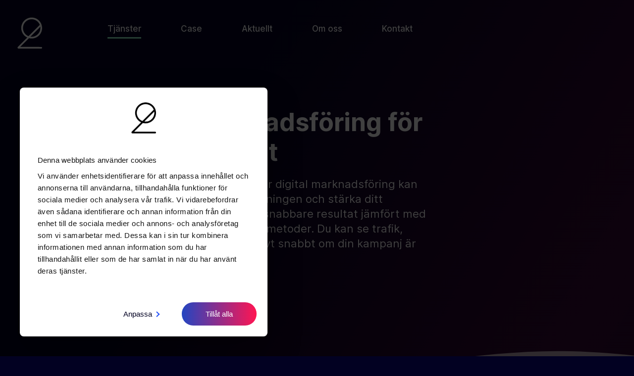

--- FILE ---
content_type: text/html; charset=UTF-8
request_url: https://www.2creative.se/tjanster/digital-marknadsforing/
body_size: 15294
content:
<!DOCTYPE html><html lang="sv-SE"><head><meta charset="UTF-8" /><meta name="viewport" content="width=device-width, height=device-height, initial-scale=1.0, minimum-scale=1.0"><meta name='robots' content='index, follow, max-image-preview:large, max-snippet:-1, max-video-preview:-1' /><title>Sökmotoroptimering, Google Ads och SEM | 2Creative</title><meta name="description" content="Skapa ett engagemang och interaktion med din publik genom sociala medier, bloggar, och andra digitala kanaler." /><link rel="canonical" href="https://www.2creative.se/tjanster/digital-marknadsforing/" /><meta property="og:locale" content="sv_SE" /><meta property="og:type" content="article" /><meta property="og:title" content="Sökmotoroptimering, Google Ads och SEM | 2Creative" /><meta property="og:description" content="Skapa ett engagemang och interaktion med din publik genom sociala medier, bloggar, och andra digitala kanaler." /><meta property="og:url" content="https://www.2creative.se/tjanster/digital-marknadsforing/" /><meta property="og:site_name" content="Webbyrå i Göteborg | 2Creative" /><meta property="article:modified_time" content="2024-10-25T18:06:26+00:00" /><meta name="twitter:card" content="summary_large_image" /> <script type="application/ld+json" class="yoast-schema-graph">{"@context":"https://schema.org","@graph":[{"@type":"WebPage","@id":"https://www.2creative.se/tjanster/digital-marknadsforing/","url":"https://www.2creative.se/tjanster/digital-marknadsforing/","name":"Sökmotoroptimering, Google Ads och SEM | 2Creative","isPartOf":{"@id":"https://www.2creative.se/#website"},"datePublished":"2022-05-10T10:21:55+00:00","dateModified":"2024-10-25T18:06:26+00:00","description":"Skapa ett engagemang och interaktion med din publik genom sociala medier, bloggar, och andra digitala kanaler.","breadcrumb":{"@id":"https://www.2creative.se/tjanster/digital-marknadsforing/#breadcrumb"},"inLanguage":"sv-SE","potentialAction":[{"@type":"ReadAction","target":["https://www.2creative.se/tjanster/digital-marknadsforing/"]}]},{"@type":"BreadcrumbList","@id":"https://www.2creative.se/tjanster/digital-marknadsforing/#breadcrumb","itemListElement":[{"@type":"ListItem","position":1,"name":"Home","item":"https://www.2creative.se/"},{"@type":"ListItem","position":2,"name":"Tjänster","item":"https://www.2creative.se/tjanster/"},{"@type":"ListItem","position":3,"name":"Digital marknadsföring"}]},{"@type":"WebSite","@id":"https://www.2creative.se/#website","url":"https://www.2creative.se/","name":"Webbyrå i Göteborg | 2Creative","description":"Webbyrå i Göteborg","publisher":{"@id":"https://www.2creative.se/#organization"},"alternateName":"Webbyrå Göteborg","potentialAction":[{"@type":"SearchAction","target":{"@type":"EntryPoint","urlTemplate":"https://www.2creative.se/?s={search_term_string}"},"query-input":{"@type":"PropertyValueSpecification","valueRequired":true,"valueName":"search_term_string"}}],"inLanguage":"sv-SE"},{"@type":"Organization","@id":"https://www.2creative.se/#organization","name":"2Creative Webbyrå AB","alternateName":"2Creative","url":"https://www.2creative.se/","logo":{"@type":"ImageObject","inLanguage":"sv-SE","@id":"https://www.2creative.se/#/schema/logo/image/","url":"https://www.2creative.se/wp-content/uploads/2023/12/cropped-2c-favicon-1.png","contentUrl":"https://www.2creative.se/wp-content/uploads/2023/12/cropped-2c-favicon-1.png","width":512,"height":512,"caption":"2Creative Webbyrå AB"},"image":{"@id":"https://www.2creative.se/#/schema/logo/image/"}}]}</script> <link rel="alternate" type="application/rss+xml" title="Webbyrå i Göteborg | 2Creative &raquo; Webbflöde" href="https://www.2creative.se/feed/" /><link rel="alternate" type="application/rss+xml" title="Webbyrå i Göteborg | 2Creative &raquo; Kommentarsflöde" href="https://www.2creative.se/comments/feed/" /><link rel="alternate" title="oEmbed (JSON)" type="application/json+oembed" href="https://www.2creative.se/wp-json/oembed/1.0/embed?url=https%3A%2F%2Fwww.2creative.se%2Ftjanster%2Fdigital-marknadsforing%2F" /><link rel="alternate" title="oEmbed (XML)" type="text/xml+oembed" href="https://www.2creative.se/wp-json/oembed/1.0/embed?url=https%3A%2F%2Fwww.2creative.se%2Ftjanster%2Fdigital-marknadsforing%2F&#038;format=xml" /><style id='wp-img-auto-sizes-contain-inline-css' type='text/css'>img:is([sizes=auto i],[sizes^="auto," i]){contain-intrinsic-size:3000px 1500px}</style><link data-optimized="1" rel='stylesheet' id='wp-block-library-css' href='https://www.2creative.se/wp-content/litespeed/css/cea9fbebee23efda1a8ab9f07b73842c.css?ver=cfafe' type='text/css' media='all' /><style id='global-styles-inline-css' type='text/css'>:root{--wp--preset--aspect-ratio--square:1;--wp--preset--aspect-ratio--4-3:4/3;--wp--preset--aspect-ratio--3-4:3/4;--wp--preset--aspect-ratio--3-2:3/2;--wp--preset--aspect-ratio--2-3:2/3;--wp--preset--aspect-ratio--16-9:16/9;--wp--preset--aspect-ratio--9-16:9/16;--wp--preset--color--black:#000000;--wp--preset--color--cyan-bluish-gray:#abb8c3;--wp--preset--color--white:#ffffff;--wp--preset--color--pale-pink:#f78da7;--wp--preset--color--vivid-red:#cf2e2e;--wp--preset--color--luminous-vivid-orange:#ff6900;--wp--preset--color--luminous-vivid-amber:#fcb900;--wp--preset--color--light-green-cyan:#7bdcb5;--wp--preset--color--vivid-green-cyan:#00d084;--wp--preset--color--pale-cyan-blue:#8ed1fc;--wp--preset--color--vivid-cyan-blue:#0693e3;--wp--preset--color--vivid-purple:#9b51e0;--wp--preset--gradient--vivid-cyan-blue-to-vivid-purple:linear-gradient(135deg,rgb(6,147,227) 0%,rgb(155,81,224) 100%);--wp--preset--gradient--light-green-cyan-to-vivid-green-cyan:linear-gradient(135deg,rgb(122,220,180) 0%,rgb(0,208,130) 100%);--wp--preset--gradient--luminous-vivid-amber-to-luminous-vivid-orange:linear-gradient(135deg,rgb(252,185,0) 0%,rgb(255,105,0) 100%);--wp--preset--gradient--luminous-vivid-orange-to-vivid-red:linear-gradient(135deg,rgb(255,105,0) 0%,rgb(207,46,46) 100%);--wp--preset--gradient--very-light-gray-to-cyan-bluish-gray:linear-gradient(135deg,rgb(238,238,238) 0%,rgb(169,184,195) 100%);--wp--preset--gradient--cool-to-warm-spectrum:linear-gradient(135deg,rgb(74,234,220) 0%,rgb(151,120,209) 20%,rgb(207,42,186) 40%,rgb(238,44,130) 60%,rgb(251,105,98) 80%,rgb(254,248,76) 100%);--wp--preset--gradient--blush-light-purple:linear-gradient(135deg,rgb(255,206,236) 0%,rgb(152,150,240) 100%);--wp--preset--gradient--blush-bordeaux:linear-gradient(135deg,rgb(254,205,165) 0%,rgb(254,45,45) 50%,rgb(107,0,62) 100%);--wp--preset--gradient--luminous-dusk:linear-gradient(135deg,rgb(255,203,112) 0%,rgb(199,81,192) 50%,rgb(65,88,208) 100%);--wp--preset--gradient--pale-ocean:linear-gradient(135deg,rgb(255,245,203) 0%,rgb(182,227,212) 50%,rgb(51,167,181) 100%);--wp--preset--gradient--electric-grass:linear-gradient(135deg,rgb(202,248,128) 0%,rgb(113,206,126) 100%);--wp--preset--gradient--midnight:linear-gradient(135deg,rgb(2,3,129) 0%,rgb(40,116,252) 100%);--wp--preset--font-size--small:13px;--wp--preset--font-size--medium:20px;--wp--preset--font-size--large:36px;--wp--preset--font-size--x-large:42px;--wp--preset--spacing--20:0.44rem;--wp--preset--spacing--30:0.67rem;--wp--preset--spacing--40:1rem;--wp--preset--spacing--50:1.5rem;--wp--preset--spacing--60:2.25rem;--wp--preset--spacing--70:3.38rem;--wp--preset--spacing--80:5.06rem;--wp--preset--shadow--natural:6px 6px 9px rgba(0, 0, 0, 0.2);--wp--preset--shadow--deep:12px 12px 50px rgba(0, 0, 0, 0.4);--wp--preset--shadow--sharp:6px 6px 0px rgba(0, 0, 0, 0.2);--wp--preset--shadow--outlined:6px 6px 0px -3px rgb(255, 255, 255), 6px 6px rgb(0, 0, 0);--wp--preset--shadow--crisp:6px 6px 0px rgb(0, 0, 0)}:where(.is-layout-flex){gap:.5em}:where(.is-layout-grid){gap:.5em}body .is-layout-flex{display:flex}.is-layout-flex{flex-wrap:wrap;align-items:center}.is-layout-flex>:is(*,div){margin:0}body .is-layout-grid{display:grid}.is-layout-grid>:is(*,div){margin:0}:where(.wp-block-columns.is-layout-flex){gap:2em}:where(.wp-block-columns.is-layout-grid){gap:2em}:where(.wp-block-post-template.is-layout-flex){gap:1.25em}:where(.wp-block-post-template.is-layout-grid){gap:1.25em}.has-black-color{color:var(--wp--preset--color--black)!important}.has-cyan-bluish-gray-color{color:var(--wp--preset--color--cyan-bluish-gray)!important}.has-white-color{color:var(--wp--preset--color--white)!important}.has-pale-pink-color{color:var(--wp--preset--color--pale-pink)!important}.has-vivid-red-color{color:var(--wp--preset--color--vivid-red)!important}.has-luminous-vivid-orange-color{color:var(--wp--preset--color--luminous-vivid-orange)!important}.has-luminous-vivid-amber-color{color:var(--wp--preset--color--luminous-vivid-amber)!important}.has-light-green-cyan-color{color:var(--wp--preset--color--light-green-cyan)!important}.has-vivid-green-cyan-color{color:var(--wp--preset--color--vivid-green-cyan)!important}.has-pale-cyan-blue-color{color:var(--wp--preset--color--pale-cyan-blue)!important}.has-vivid-cyan-blue-color{color:var(--wp--preset--color--vivid-cyan-blue)!important}.has-vivid-purple-color{color:var(--wp--preset--color--vivid-purple)!important}.has-black-background-color{background-color:var(--wp--preset--color--black)!important}.has-cyan-bluish-gray-background-color{background-color:var(--wp--preset--color--cyan-bluish-gray)!important}.has-white-background-color{background-color:var(--wp--preset--color--white)!important}.has-pale-pink-background-color{background-color:var(--wp--preset--color--pale-pink)!important}.has-vivid-red-background-color{background-color:var(--wp--preset--color--vivid-red)!important}.has-luminous-vivid-orange-background-color{background-color:var(--wp--preset--color--luminous-vivid-orange)!important}.has-luminous-vivid-amber-background-color{background-color:var(--wp--preset--color--luminous-vivid-amber)!important}.has-light-green-cyan-background-color{background-color:var(--wp--preset--color--light-green-cyan)!important}.has-vivid-green-cyan-background-color{background-color:var(--wp--preset--color--vivid-green-cyan)!important}.has-pale-cyan-blue-background-color{background-color:var(--wp--preset--color--pale-cyan-blue)!important}.has-vivid-cyan-blue-background-color{background-color:var(--wp--preset--color--vivid-cyan-blue)!important}.has-vivid-purple-background-color{background-color:var(--wp--preset--color--vivid-purple)!important}.has-black-border-color{border-color:var(--wp--preset--color--black)!important}.has-cyan-bluish-gray-border-color{border-color:var(--wp--preset--color--cyan-bluish-gray)!important}.has-white-border-color{border-color:var(--wp--preset--color--white)!important}.has-pale-pink-border-color{border-color:var(--wp--preset--color--pale-pink)!important}.has-vivid-red-border-color{border-color:var(--wp--preset--color--vivid-red)!important}.has-luminous-vivid-orange-border-color{border-color:var(--wp--preset--color--luminous-vivid-orange)!important}.has-luminous-vivid-amber-border-color{border-color:var(--wp--preset--color--luminous-vivid-amber)!important}.has-light-green-cyan-border-color{border-color:var(--wp--preset--color--light-green-cyan)!important}.has-vivid-green-cyan-border-color{border-color:var(--wp--preset--color--vivid-green-cyan)!important}.has-pale-cyan-blue-border-color{border-color:var(--wp--preset--color--pale-cyan-blue)!important}.has-vivid-cyan-blue-border-color{border-color:var(--wp--preset--color--vivid-cyan-blue)!important}.has-vivid-purple-border-color{border-color:var(--wp--preset--color--vivid-purple)!important}.has-vivid-cyan-blue-to-vivid-purple-gradient-background{background:var(--wp--preset--gradient--vivid-cyan-blue-to-vivid-purple)!important}.has-light-green-cyan-to-vivid-green-cyan-gradient-background{background:var(--wp--preset--gradient--light-green-cyan-to-vivid-green-cyan)!important}.has-luminous-vivid-amber-to-luminous-vivid-orange-gradient-background{background:var(--wp--preset--gradient--luminous-vivid-amber-to-luminous-vivid-orange)!important}.has-luminous-vivid-orange-to-vivid-red-gradient-background{background:var(--wp--preset--gradient--luminous-vivid-orange-to-vivid-red)!important}.has-very-light-gray-to-cyan-bluish-gray-gradient-background{background:var(--wp--preset--gradient--very-light-gray-to-cyan-bluish-gray)!important}.has-cool-to-warm-spectrum-gradient-background{background:var(--wp--preset--gradient--cool-to-warm-spectrum)!important}.has-blush-light-purple-gradient-background{background:var(--wp--preset--gradient--blush-light-purple)!important}.has-blush-bordeaux-gradient-background{background:var(--wp--preset--gradient--blush-bordeaux)!important}.has-luminous-dusk-gradient-background{background:var(--wp--preset--gradient--luminous-dusk)!important}.has-pale-ocean-gradient-background{background:var(--wp--preset--gradient--pale-ocean)!important}.has-electric-grass-gradient-background{background:var(--wp--preset--gradient--electric-grass)!important}.has-midnight-gradient-background{background:var(--wp--preset--gradient--midnight)!important}.has-small-font-size{font-size:var(--wp--preset--font-size--small)!important}.has-medium-font-size{font-size:var(--wp--preset--font-size--medium)!important}.has-large-font-size{font-size:var(--wp--preset--font-size--large)!important}.has-x-large-font-size{font-size:var(--wp--preset--font-size--x-large)!important}</style><style id='classic-theme-styles-inline-css' type='text/css'>/*! This file is auto-generated */
.wp-block-button__link{color:#fff;background-color:#32373c;border-radius:9999px;box-shadow:none;text-decoration:none;padding:calc(.667em + 2px) calc(1.333em + 2px);font-size:1.125em}.wp-block-file__button{background:#32373c;color:#fff;text-decoration:none}</style><style id='dominant-color-styles-inline-css' type='text/css'>img[data-dominant-color]:not(.has-transparency){background-color:var(--dominant-color)}</style><link data-optimized="1" rel='stylesheet' id='_2creative-style-css' href='https://www.2creative.se/wp-content/litespeed/css/7ebe400eb66aa4641d02448ca95e6b9e.css?ver=62444' type='text/css' media='all' /><link data-optimized="1" rel='stylesheet' id='media-queries-css' href='https://www.2creative.se/wp-content/litespeed/css/1662f71fe34d37665c718f357bc0b06a.css?ver=5b1a6' type='text/css' media='all' /><link rel="https://api.w.org/" href="https://www.2creative.se/wp-json/" /><link rel="alternate" title="JSON" type="application/json" href="https://www.2creative.se/wp-json/wp/v2/pages/196" /><link rel="EditURI" type="application/rsd+xml" title="RSD" href="https://www.2creative.se/xmlrpc.php?rsd" /><meta name="generator" content="WordPress 6.9" /><link rel='shortlink' href='https://www.2creative.se/?p=196' /><meta name="generator" content="dominant-color-images 1.2.0"><meta name="generator" content="performance-lab 4.0.1; plugins: dominant-color-images"> <script type="text/javascript" src="[data-uri]" defer></script><link rel="icon" href="https://www.2creative.se/wp-content/uploads/2024/10/cropped-favicon-1-32x32.jpg" sizes="32x32" /><link rel="icon" href="https://www.2creative.se/wp-content/uploads/2024/10/cropped-favicon-1-192x192.jpg" sizes="192x192" /><link rel="apple-touch-icon" href="https://www.2creative.se/wp-content/uploads/2024/10/cropped-favicon-1-180x180.jpg" /><meta name="msapplication-TileImage" content="https://www.2creative.se/wp-content/uploads/2024/10/cropped-favicon-1-270x270.jpg" /> <script data-cookieconsent="ignore" src="[data-uri]" defer></script> <script type="text/plain" data-cookieconsent="statistics" async src="https://www.googletagmanager.com/gtag/js?id=G-XRKXM0R7XD"></script> <script src="[data-uri]" defer></script> <script type="text/plain" data-cookieconsent="statistics">!function(f,b,e,v,n,t,s)
  {if(f.fbq)return;n=f.fbq=function(){n.callMethod?
  n.callMethod.apply(n,arguments):n.queue.push(arguments)};
  if(!f._fbq)f._fbq=n;n.push=n;n.loaded=!0;n.version='2.0';
  n.queue=[];t=b.createElement(e);t.async=!0;
  t.src=v;s=b.getElementsByTagName(e)[0];
  s.parentNode.insertBefore(t,s)}(window, document,'script',
  'https://connect.facebook.net/en_US/fbevents.js');
  fbq('init', '501456780262369');
  fbq('track', 'PageView');</script> <noscript><img height="1" width="1" style="display:none"
src="https://www.facebook.com/tr?id=501456780262369&ev=PageView&noscript=1"
/></noscript></head><body class="wp-singular page-template-default page page-id-196 page-child parent-pageid-6 wp-theme-2Creative"><div class="wrapper"><div class="sidebar">
<a href="https://www.2creative.se" title="https://www.2creative.se">
<svg version="1.1" class="logotype" xmlns="http://www.w3.org/2000/svg" xmlns:xlink="http://www.w3.org/1999/xlink" x="0px" y="0px"
viewBox="0 0 218.8 278.1" style="enable-background:new 0 0 218.8 278.1;" xml:space="preserve">
<path d="M211.3,260.2L25.9,260l77-77c7.6,2,15.5,3.1,23.7,3.1c50.8,0,92.1-41.3,92.1-92.1c0-50.8-41.3-92.1-92.1-92.1
C75.8,2,34.5,43.3,34.5,94.1c0,36.7,21.6,68.5,52.7,83.3L4.7,259.8c-2.6,2.6-3.4,6.4-2,9.8s4.6,5.6,8.3,5.6l200.1,0.1c0,0,0,0,0,0
c2,0,3.9-0.8,5.3-2.2c1.4-1.4,2.2-3.3,2.2-5.3C218.8,263.6,215.4,260.2,211.3,260.2z M203.6,94.1c0,42.4-34.5,77-77,77
c-3.7,0-7.4-0.3-10.9-0.8l87.1-87.1C203.3,86.7,203.6,90.4,203.6,94.1z M98.7,165.8C70,154.6,49.6,126.7,49.6,94.1
c0-42.5,34.5-77,77-77c32.6,0,60.6,20.4,71.7,49.1L98.7,165.8z"/>
</svg>
</a><div class="long-btn-up-wrapper long-btn-up-wrapper--sidebar bg-green">
<a title="Vill du starta ett projekt?" href="https://www.2creative.se/kontakt"><span>Vill du starta ett projekt?</span><i class="gg-arrow-long-up"></i></a></div><div class="sidebar__social-media"><ul><li><a href="https://www.instagram.com/2creative_/" target="_blank" title="2Creative på Instagram"><i class="fa-brands fa-instagram"></i></a></li><li><a href="https://www.facebook.com/2CreativeStudio/" target="_blank" title="2Creative på Facebook"><i class="fa-brands fa-facebook-square"></i></i></a></li><li><a href="https://www.linkedin.com/company/2-creative" target="_blank" title="2Creative på LinkedIn"> <i class="fa-brands fa-linkedin"></i></i></a></li></ul></div></div><div class="mobile-menu">
<a class="mobile-menu-icon" data="hamburger-menu">
<b></b>
<b></b>
<b></b>
</a><div class="menu-mobile-menu-container"><ul id="menu-mobile-menu" class="menu"><li id="menu-item-2667" class="menu-item menu-item-type-post_type menu-item-object-page current-page-ancestor current-menu-ancestor current-menu-parent current-page-parent current_page_parent current_page_ancestor menu-item-has-children menu-item-2667"><a href="https://www.2creative.se/tjanster/"><span itemprop="name">Tjänster</span></a><ul class="sub-menu"><li id="menu-item-2668" class="menu-item menu-item-type-post_type menu-item-object-page menu-item-2668"><a href="https://www.2creative.se/tjanster/analys-och-strategi/"><span itemprop="name">Analys och strategi</span></a></li><li id="menu-item-2669" class="menu-item menu-item-type-post_type menu-item-object-page current-menu-item page_item page-item-196 current_page_item menu-item-2669"><a href="https://www.2creative.se/tjanster/digital-marknadsforing/" aria-current="page"><span itemprop="name">Digital marknadsföring</span></a></li><li id="menu-item-2670" class="menu-item menu-item-type-post_type menu-item-object-page menu-item-2670"><a href="https://www.2creative.se/tjanster/webbdesign-goteborg/"><span itemprop="name">Webbdesign</span></a></li><li id="menu-item-2671" class="menu-item menu-item-type-post_type menu-item-object-page menu-item-2671"><a href="https://www.2creative.se/tjanster/webbutveckling/"><span itemprop="name">Webbutveckling</span></a></li></ul></li><li id="menu-item-2663" class="menu-item menu-item-type-post_type menu-item-object-page menu-item-2663"><a href="https://www.2creative.se/aktuellt/"><span itemprop="name">Aktuellt</span></a></li><li id="menu-item-2664" class="menu-item menu-item-type-post_type menu-item-object-page menu-item-2664"><a href="https://www.2creative.se/vara-case/"><span itemprop="name">Case</span></a></li><li id="menu-item-2666" class="menu-item menu-item-type-post_type menu-item-object-page menu-item-2666"><a href="https://www.2creative.se/webbyra-goteborg/"><span itemprop="name">Om oss</span></a></li><li id="menu-item-2665" class="menu-item menu-item-type-post_type menu-item-object-page menu-item-2665"><a href="https://www.2creative.se/kontakt/"><span itemprop="name">Kontakt</span></a></li></ul></div></div><div class="content"><div class="middle middle--header">
<a class="mobile-menu-icon" data="hamburger-menu">
<b></b>
<b></b>
<b></b>
</a><header id="header" role="banner"><nav id="menu" role="navigation" itemscope itemtype="https://schema.org/SiteNavigationElement"><div class="menu-main-container"><ul id="menu-main" class="menu"><li id="menu-item-22" class="menu-item menu-item-type-post_type menu-item-object-page current-page-ancestor current-menu-ancestor current-menu-parent current-page-parent current_page_parent current_page_ancestor menu-item-has-children menu-item-22"><a href="https://www.2creative.se/tjanster/"><span itemprop="name">Tjänster</span></a><ul class="sub-menu"><li id="menu-item-198" class="menu-item menu-item-type-post_type menu-item-object-page menu-item-198"><a href="https://www.2creative.se/tjanster/analys-och-strategi/"><span itemprop="name">Analys och strategi<i class="fa-thin fa-bullseye-arrow"></i></span></a></li><li id="menu-item-199" class="menu-item menu-item-type-post_type menu-item-object-page menu-item-199"><a href="https://www.2creative.se/tjanster/webbdesign-goteborg/"><span itemprop="name">Webbdesign<i class="fa-thin fa-paintbrush-fine"></i></span></a></li><li id="menu-item-201" class="menu-item menu-item-type-post_type menu-item-object-page menu-item-201"><a href="https://www.2creative.se/tjanster/webbutveckling/"><span itemprop="name">Webbutveckling<i class="fa-thin fa-code"></i></span></a></li><li id="menu-item-200" class="menu-item menu-item-type-post_type menu-item-object-page current-menu-item page_item page-item-196 current_page_item menu-item-200"><a href="https://www.2creative.se/tjanster/digital-marknadsforing/" aria-current="page"><span itemprop="name">Digital marknadsföring<i class="fa-thin fa-ranking-star"></i></span></a></li></ul></li><li id="menu-item-21" class="menu-item menu-item-type-post_type menu-item-object-page menu-item-21"><a href="https://www.2creative.se/vara-case/"><span itemprop="name">Case</span></a></li><li id="menu-item-20" class="menu-item menu-item-type-post_type menu-item-object-page menu-item-20"><a href="https://www.2creative.se/aktuellt/"><span itemprop="name">Aktuellt</span></a></li><li id="menu-item-19" class="menu-item menu-item-type-post_type menu-item-object-page menu-item-19"><a href="https://www.2creative.se/webbyra-goteborg/"><span itemprop="name">Om oss</span></a></li><li id="menu-item-18" class="menu-item menu-item-type-post_type menu-item-object-page menu-item-18"><a href="https://www.2creative.se/kontakt/"><span itemprop="name">Kontakt</span></a></li></ul></div></nav></header></div><div class="page-builder"><div class="hero block block--full-height gradient-bg gradient"><div class="middle grid no-grid"><div class="hero__text"><h1 class="popout">Digital marknadsföring för ökade resultat</h1><p>Med en genomtänkt strategi för digital marknadsföring kan du nå din målgrupp, öka försäljningen och stärka ditt varumärke. Den kan generera snabbare resultat jämfört med många andra marknadsföringsmetoder. Du kan se trafik, leads och försäljning öka relativt snabbt om din kampanj är effektiv.</p></div></div></div><div class="wave " >
<svg class="waves" xmlns="http://www.w3.org/2000/svg" xmlns:xlink="http://www.w3.org/1999/xlink"
viewBox="0 24 150 28" preserveAspectRatio="none" shape-rendering="auto">
<defs>
<path id="gentle-wave" d="M-160 44c30 0 58-18 88-18s 58 18 88 18 58-18 88-18 58 18 88 18 v44h-352z" />
</defs>
<g class="wave-animation">
<use xlink:href="#gentle-wave" x="48" y="0" fill="var(--pink)" />
<use xlink:href="#gentle-wave" x="48" y="3" fill="var(--pink)" />
<use xlink:href="#gentle-wave" x="48" y="5" fill="var(--pink)" />
<use xlink:href="#gentle-wave" x="48" y="7" fill="var(--pink)" />
</g>
</svg></div><div class="block cta image-left bg-pink   extra-padding-bottom"><svg class="wave-block wave-block-bottom"  xmlns="http://www.w3.org/2000/svg" viewBox="0 0 1440 320">
<path fill="var(--pink)" fill-opacity="1" d="M0,256L80,240C160,224,320,192,480,192C640,192,800,224,960,218.7C1120,213,1280,171,1360,149.3L1440,128L1440,320L1360,320C1280,320,1120,320,960,320C800,320,640,320,480,320C320,320,160,320,80,320L0,320Z"></path>
</svg><div class="middle grid"><div class="cta__img"><div>		<img data-lazyloaded="1" data-placeholder-resp="906x1000" src="[data-uri]" width="906" height="1000" data-src="https://www.2creative.se/wp-content/uploads/2023/11/vid_bordet-906x1000.webp" class="attachment-single_image size-single_image not-transparent" alt="" style="--dominant-color: #939ba4;clip-path:url(#cta-clip-1);-webkit-clip-path:url(#cta-clip-1); " decoding="async" fetchpriority="high" data-srcset="https://www.2creative.se/wp-content/uploads/2023/11/vid_bordet-906x1000.webp 906w, https://www.2creative.se/wp-content/uploads/2023/11/vid_bordet-272x300.webp 272w, https://www.2creative.se/wp-content/uploads/2023/11/vid_bordet-927x1024.webp 927w, https://www.2creative.se/wp-content/uploads/2023/11/vid_bordet-768x848.webp 768w, https://www.2creative.se/wp-content/uploads/2023/11/vid_bordet-91x100.webp 91w, https://www.2creative.se/wp-content/uploads/2023/11/vid_bordet-jpg.webp 1200w" data-sizes="(max-width: 906px) 100vw, 906px" data-has-transparency="false" data-dominant-color="939ba4" /><noscript><img width="906" height="1000" src="https://www.2creative.se/wp-content/uploads/2023/11/vid_bordet-906x1000.webp" class="attachment-single_image size-single_image not-transparent" alt="" style="--dominant-color: #939ba4;clip-path:url(#cta-clip-1);-webkit-clip-path:url(#cta-clip-1); " decoding="async" fetchpriority="high" srcset="https://www.2creative.se/wp-content/uploads/2023/11/vid_bordet-906x1000.webp 906w, https://www.2creative.se/wp-content/uploads/2023/11/vid_bordet-272x300.webp 272w, https://www.2creative.se/wp-content/uploads/2023/11/vid_bordet-927x1024.webp 927w, https://www.2creative.se/wp-content/uploads/2023/11/vid_bordet-768x848.webp 768w, https://www.2creative.se/wp-content/uploads/2023/11/vid_bordet-91x100.webp 91w, https://www.2creative.se/wp-content/uploads/2023/11/vid_bordet-jpg.webp 1200w" sizes="(max-width: 906px) 100vw, 906px" data-has-transparency="false" data-dominant-color="939ba4" /></noscript></div>
<svg class="svg-bg-blob" viewBox="0 0 100 100" xmlns="http://www.w3.org/2000/svg">                    <defs>                         <linearGradient id="sw-gradient" x1="0" x2="1" y1="1" y2="0">                             <stop id="stop1" stop-color="rgba(43, 88, 249, 1)" offset="0%"></stop>                            <stop id="stop2" stop-color="rgba(255, 21, 82, 1)" offset="100%"></stop>                        </linearGradient>                    </defs>                <path fill="url(#sw-gradient)" d="M14.1,-25.3C17.7,-22.4,19.7,-17.5,22,-12.9C24.4,-8.3,27.1,-4.2,28.3,0.7C29.6,5.6,29.3,11.2,27.8,17.2C26.3,23.2,23.6,29.6,18.7,32.4C13.9,35.2,6.9,34.3,1,32.6C-5,30.9,-9.9,28.3,-15.6,26C-21.2,23.7,-27.5,21.6,-33,17.3C-38.6,13,-43.4,6.5,-42.8,0.3C-42.2,-5.8,-36.2,-11.6,-30.9,-16.3C-25.5,-20.9,-20.8,-24.4,-15.8,-26.6C-10.8,-28.7,-5.4,-29.4,-0.1,-29.3C5.3,-29.2,10.5,-28.3,14.1,-25.3Z" width="100%" height="100%" transform="translate(50 50)" stroke-width="0" style="transition: all 0.3s ease 0s;"></path>              </svg></div>
<svg height="0" width="0">
<defs>
<clipPath id="cta-clip-1" clipPathUnits="objectBoundingBox" transform="scale(0.002,0.00205)">
<path d="m349.25,44.47c37.08,19.14,77.15,34.69,96.89,63.99,19.14,29.3,17.94,71.77,23.92,118.42,5.98,46.05,19.14,95.69,5.98,135.76-13.16,40.07-52.63,71.17-95.69,91.5-43.06,20.93-89.11,31.7-127.98,18.54-38.28-13.76-69.37-51.43-104.66-76.55-35.88-25.12-76.55-37.08-105.86-63.99C12.54,305.82-4.81,264.56,1.18,226.88c5.98-38.28,35.29-72.37,61.6-104.06,26.31-31.7,49.64-60.4,78.94-83.73C171.62,15.76,208.1-2.18,243.39.21c34.69,2.39,68.78,25.12,105.86,44.26Z"/>
</clipPath>
</defs>
</svg><div class="cta__text"><h2>Målinriktad och engagerande marknadsföring</h2><p>Digital marknadsföring gör det möjligt att nå mycket specifika målgrupper. Du kan anpassa din marknadsföring baserat på demografi, beteende och intressen, vilket gör det mer effektivt än traditionell marknadsföring.</p><p>Digital marknadsföring ger dig möjlighet att skapa ett engagemang och interaktion med din publik genom sociala medier, bloggar, och andra digitala kanaler. Detta kan öka kundlojalitet och förtroende.</p></div></div></div><div class="block cta image-left bg-white   middle-padding-bottom small-padding-top">
<svg class="wave-block wave-block-bottom"  xmlns="http://www.w3.org/2000/svg" viewBox="0 0 1440 320">
<path fill="var(--grey)" fill-opacity="1" d="M0,256L120,250.7C240,245,480,235,720,234.7C960,235,1200,245,1320,250.7L1440,256L1440,320L1320,320C1200,320,960,320,720,320C480,320,240,320,120,320L0,320Z"></path>
</svg><div class="middle grid"><div class="cta__img">
<a title="Läs mer om SEO" href="https://www.2creative.se/sokmotoroptimering/">
<img data-lazyloaded="1" data-placeholder-resp="1259x1000" src="[data-uri]" width="1259" height="1000" data-src="https://www.2creative.se/wp-content/uploads/2023/10/seo-1259x1000.webp" class="attachment-single_image size-single_image not-transparent" alt="Bild på telefon med sökmotorn Google" style="--dominant-color: #d2d2db;clip-path:url(#cta-clip-2);-webkit-clip-path:url(#cta-clip-2); " decoding="async" data-srcset="https://www.2creative.se/wp-content/uploads/2023/10/seo-1259x1000.webp 1259w, https://www.2creative.se/wp-content/uploads/2023/10/seo-300x238.webp 300w, https://www.2creative.se/wp-content/uploads/2023/10/seo-1024x814.webp 1024w, https://www.2creative.se/wp-content/uploads/2023/10/seo-768x610.webp 768w, https://www.2creative.se/wp-content/uploads/2023/10/seo-126x100.webp 126w, https://www.2creative.se/wp-content/uploads/2023/10/seo-jpg.webp 1450w" data-sizes="(max-width: 1259px) 100vw, 1259px" data-has-transparency="false" data-dominant-color="d2d2db" /><noscript><img width="1259" height="1000" src="https://www.2creative.se/wp-content/uploads/2023/10/seo-1259x1000.webp" class="attachment-single_image size-single_image not-transparent" alt="Bild på telefon med sökmotorn Google" style="--dominant-color: #d2d2db;clip-path:url(#cta-clip-2);-webkit-clip-path:url(#cta-clip-2); " decoding="async" srcset="https://www.2creative.se/wp-content/uploads/2023/10/seo-1259x1000.webp 1259w, https://www.2creative.se/wp-content/uploads/2023/10/seo-300x238.webp 300w, https://www.2creative.se/wp-content/uploads/2023/10/seo-1024x814.webp 1024w, https://www.2creative.se/wp-content/uploads/2023/10/seo-768x610.webp 768w, https://www.2creative.se/wp-content/uploads/2023/10/seo-126x100.webp 126w, https://www.2creative.se/wp-content/uploads/2023/10/seo-jpg.webp 1450w" sizes="(max-width: 1259px) 100vw, 1259px" data-has-transparency="false" data-dominant-color="d2d2db" /></noscript>		</a>
<svg class="svg-bg-blob" viewBox="0 0 100 100" xmlns="http://www.w3.org/2000/svg">                    <defs>                         <linearGradient id="sw-gradient" x1="0" x2="1" y1="1" y2="0">                             <stop id="stop1" stop-color="rgba(43, 88, 249, 1)" offset="0%"></stop>                            <stop id="stop2" stop-color="rgba(255, 21, 82, 1)" offset="100%"></stop>                        </linearGradient>                    </defs>                <path fill="url(#sw-gradient)" d="M14.1,-25.3C17.7,-22.4,19.7,-17.5,22,-12.9C24.4,-8.3,27.1,-4.2,28.3,0.7C29.6,5.6,29.3,11.2,27.8,17.2C26.3,23.2,23.6,29.6,18.7,32.4C13.9,35.2,6.9,34.3,1,32.6C-5,30.9,-9.9,28.3,-15.6,26C-21.2,23.7,-27.5,21.6,-33,17.3C-38.6,13,-43.4,6.5,-42.8,0.3C-42.2,-5.8,-36.2,-11.6,-30.9,-16.3C-25.5,-20.9,-20.8,-24.4,-15.8,-26.6C-10.8,-28.7,-5.4,-29.4,-0.1,-29.3C5.3,-29.2,10.5,-28.3,14.1,-25.3Z" width="100%" height="100%" transform="translate(50 50)" stroke-width="0" style="transition: all 0.3s ease 0s;"></path>              </svg></div>
<svg height="0" width="0">
<defs>
<clipPath id="cta-clip-2" clipPathUnits="objectBoundingBox" transform="scale(0.013,0.01205)">
<path d="m60.65,8.25c4.8,5.5,5.3,14.6,7.3,23.8,1.9,9.2,5.3,18.5,3.1,26.5-2.2,8.1-9.9,15-18.4,16.5-8.4,1.5-17.5-2.5-26.6-5.9-9-3.5-18.1-6.6-22.5-13C-.75,49.85-.45,40.15.85,30.35S4.55,10.55,10.85,5.35C17.05.05,27.35-.45,36.95.25c9.7.7,18.8,2.5,23.7,8Z"/>
</clipPath>
</defs>
</svg><div class="cta__text"><h2>Sökmotoroptimering (SEO)</h2><p>Sökmotoroptimering är en viktig del av digital marknadsföring och har många fördelar. I alla våra webbplatsprojekt finns det med en strategi för SEO. Du kan själv välja vilken ambition som finns och i vilken utsträckning ni vill ha hjälp med optimeringen.</p><p>I jämförelse med många andra marknadsföringsmetoder kan SEO vara mycket kostnadseffektivt. Eftersom du riktar dig till en publik som redan visar intresse för dina produkter eller tjänster, är chansen högre att konverteringsfrekvenserna är höga, vilket ger en god avkastning på investeringen.</p><h3>Långsiktiga resultat</h3><p>När du har etablerat dig högt på sökmotorernas resultatlistor, kan du behålla den positionen under en längre tid om du fortsätter att optimera och uppdatera din webbplats. Detta ger långsiktiga resultat jämfört med andra marknadsföringsmetoder som kan vara mer flyktiga.</p>
<a class="btn--big bg-blue-clear" title="Läs mer om SEO" href="https://www.2creative.se/sokmotoroptimering/"><span>Läs mer om SEO</span></a></div></div></div><div class="quote-simple block bg-blue-dark  extra-padding-bottom small-padding-top">
<svg class="wave-block wave-block-bottom"  xmlns="http://www.w3.org/2000/svg" viewBox="0 0 1440 320">
<path fill="var(--pink)" fill-opacity="1" d="M0,256L80,240C160,224,320,192,480,192C640,192,800,224,960,218.7C1120,213,1280,171,1360,149.3L1440,128L1440,320L1360,320C1280,320,1120,320,960,320C800,320,640,320,480,320C320,320,160,320,80,320L0,320Z"></path>
</svg><div class="middle grid parallax-overflow"><div class="quote-simple__object">
<img data-lazyloaded="1" data-placeholder-resp="1000x747" src="[data-uri]" width="1000" height="747" data-src="https://www.2creative.se/wp-content/uploads/2023/08/sparvagn-1-jpg-webp.webp" class="attachment-full size-full not-transparent" alt="Spårvagn utanför webbyrån 2Creatives kontor i Göteborg" decoding="async" data-srcset="https://www.2creative.se/wp-content/uploads/2023/08/sparvagn-1-jpg-webp.webp 1000w, https://www.2creative.se/wp-content/uploads/2023/08/sparvagn-1-300x224.webp 300w, https://www.2creative.se/wp-content/uploads/2023/08/sparvagn-1-768x574.webp 768w, https://www.2creative.se/wp-content/uploads/2023/08/sparvagn-1-134x100.webp 134w" data-sizes="(max-width: 1000px) 100vw, 1000px" data-has-transparency="false" data-dominant-color="a7a4ad" style="--dominant-color: #a7a4ad;" /><noscript><img width="1000" height="747" src="https://www.2creative.se/wp-content/uploads/2023/08/sparvagn-1-jpg-webp.webp" class="attachment-full size-full not-transparent" alt="Spårvagn utanför webbyrån 2Creatives kontor i Göteborg" decoding="async" srcset="https://www.2creative.se/wp-content/uploads/2023/08/sparvagn-1-jpg-webp.webp 1000w, https://www.2creative.se/wp-content/uploads/2023/08/sparvagn-1-300x224.webp 300w, https://www.2creative.se/wp-content/uploads/2023/08/sparvagn-1-768x574.webp 768w, https://www.2creative.se/wp-content/uploads/2023/08/sparvagn-1-134x100.webp 134w" sizes="(max-width: 1000px) 100vw, 1000px" data-has-transparency="false" data-dominant-color="a7a4ad" style="--dominant-color: #a7a4ad;" /></noscript></div><div class="quote-simple__text"><p style="color:#ffffff">Digital marknadsföring handlar inte bara om att marknadsföra ett varumärke, det handlar om att skapa en relation mellan kunder och företag genom relevant och engagerande innehåll.</p></div>
<svg height="0" width="0">
<defs>
<clipPath id="quote-clip" clipPathUnits="objectBoundingBox" transform="scale(0.013,0.01205)">
<path d="m60.65,8.25c4.8,5.5,5.3,14.6,7.3,23.8,1.9,9.2,5.3,18.5,3.1,26.5-2.2,8.1-9.9,15-18.4,16.5-8.4,1.5-17.5-2.5-26.6-5.9-9-3.5-18.1-6.6-22.5-13C-.75,49.85-.45,40.15.85,30.35S4.55,10.55,10.85,5.35C17.05.05,27.35-.45,36.95.25c9.7.7,18.8,2.5,23.7,8Z"/>
</clipPath>
</defs>
</svg></div></div><div class="block cta image-right bg-blue-clear   "><div class="middle grid"><div class="cta__img">
<a title="Läs om webbutveckling" href="https://www.2creative.se/tjanster/webbutveckling/">
<img data-lazyloaded="1" data-placeholder-resp="1000x684" src="[data-uri]" width="1000" height="684" data-src="https://www.2creative.se/wp-content/uploads/2023/08/wordpressutveckling-jpg-webp.webp" class="attachment-single_image size-single_image not-transparent" alt="Person programmerar WordPress-webbplats" style="--dominant-color: #817379;clip-path:url(#cta-clip-4);-webkit-clip-path:url(#cta-clip-4); " decoding="async" data-srcset="https://www.2creative.se/wp-content/uploads/2023/08/wordpressutveckling-jpg-webp.webp 1000w, https://www.2creative.se/wp-content/uploads/2023/08/wordpressutveckling-300x205.webp 300w, https://www.2creative.se/wp-content/uploads/2023/08/wordpressutveckling-768x525.webp 768w, https://www.2creative.se/wp-content/uploads/2023/08/wordpressutveckling-146x100.webp 146w" data-sizes="(max-width: 1000px) 100vw, 1000px" data-has-transparency="false" data-dominant-color="817379" /><noscript><img width="1000" height="684" src="https://www.2creative.se/wp-content/uploads/2023/08/wordpressutveckling-jpg-webp.webp" class="attachment-single_image size-single_image not-transparent" alt="Person programmerar WordPress-webbplats" style="--dominant-color: #817379;clip-path:url(#cta-clip-4);-webkit-clip-path:url(#cta-clip-4); " decoding="async" srcset="https://www.2creative.se/wp-content/uploads/2023/08/wordpressutveckling-jpg-webp.webp 1000w, https://www.2creative.se/wp-content/uploads/2023/08/wordpressutveckling-300x205.webp 300w, https://www.2creative.se/wp-content/uploads/2023/08/wordpressutveckling-768x525.webp 768w, https://www.2creative.se/wp-content/uploads/2023/08/wordpressutveckling-146x100.webp 146w" sizes="(max-width: 1000px) 100vw, 1000px" data-has-transparency="false" data-dominant-color="817379" /></noscript>		</a>
<svg class="svg-bg-blob" viewBox="0 0 100 100" xmlns="http://www.w3.org/2000/svg">                    <defs>                         <linearGradient id="sw-gradient" x1="0" x2="1" y1="1" y2="0">                             <stop id="stop1" stop-color="rgba(43, 88, 249, 1)" offset="0%"></stop>                            <stop id="stop2" stop-color="rgba(255, 21, 82, 1)" offset="100%"></stop>                        </linearGradient>                    </defs>                <path fill="url(#sw-gradient)" d="M14.1,-25.3C17.7,-22.4,19.7,-17.5,22,-12.9C24.4,-8.3,27.1,-4.2,28.3,0.7C29.6,5.6,29.3,11.2,27.8,17.2C26.3,23.2,23.6,29.6,18.7,32.4C13.9,35.2,6.9,34.3,1,32.6C-5,30.9,-9.9,28.3,-15.6,26C-21.2,23.7,-27.5,21.6,-33,17.3C-38.6,13,-43.4,6.5,-42.8,0.3C-42.2,-5.8,-36.2,-11.6,-30.9,-16.3C-25.5,-20.9,-20.8,-24.4,-15.8,-26.6C-10.8,-28.7,-5.4,-29.4,-0.1,-29.3C5.3,-29.2,10.5,-28.3,14.1,-25.3Z" width="100%" height="100%" transform="translate(50 50)" stroke-width="0" style="transition: all 0.3s ease 0s;"></path>              </svg></div>
<svg height="0" width="0">
<defs>
<clipPath id="cta-clip-4" clipPathUnits="objectBoundingBox" transform="scale(0.013,0.01205)">
<path d="m60.65,8.25c4.8,5.5,5.3,14.6,7.3,23.8,1.9,9.2,5.3,18.5,3.1,26.5-2.2,8.1-9.9,15-18.4,16.5-8.4,1.5-17.5-2.5-26.6-5.9-9-3.5-18.1-6.6-22.5-13C-.75,49.85-.45,40.15.85,30.35S4.55,10.55,10.85,5.35C17.05.05,27.35-.45,36.95.25c9.7.7,18.8,2.5,23.7,8Z"/>
</clipPath>
</defs>
</svg><div class="cta__text"><h2>Webbutveckling går hand i hand med SEO</h2><p>Hos oss kan du få hjälp med allt från er nya publika webbplats till e-handel, intranät och skräddarsydda lösningar. Med lång erfarenhet och stora projekt i bagaget kan vi med säkerhet leverera framtidens webbplatser.</p>
<a class="btn--big bg-blue-clear" title="Läs om webbutveckling" href="https://www.2creative.se/tjanster/webbutveckling/"><span>Läs om webbutveckling</span></a></div></div></div></div><footer id="footer" class="block gradient"><div class="middle grid">
<a href="https://www.2creative.se" title="https://www.2creative.se">
<img data-lazyloaded="1" src="[data-uri]" class="logotype-footer" title="logotype" alt="Logotype white" data-src="https://www.2creative.se/wp-content/themes/2Creative/images/logotype-white.svg" /><noscript><img class="logotype-footer" title="logotype" alt="Logotype white" src="https://www.2creative.se/wp-content/themes/2Creative/images/logotype-white.svg" /></noscript>
</a>
<address class="footer-address"><ul><li>Vallgatan 19B</li><li>411 16 Göteborg</li></ul>
</address><div class="footer-contact"><ul><li class="phone-number">0737 16 67 88</li><li><a href="mailto:info@2creative.se">info@2creative.se</a></li></ul></div><div class="footer-menu"><div id="mlb2-27049205" class="ml-form-embedContainer ml-subscribe-form ml-subscribe-form-27049205"><div class="ml-form-align-center "><div class="ml-form-embedWrapper embedForm"><div class="ml-form-embedBody ml-form-embedBodyDefault row-form"><div class="ml-form-embedContent" style=" "><h4>Prenumerera på vårt nyhetsbrev</h4></div><form class="ml-block-form" action="https://assets.mailerlite.com/jsonp/1571429/forms/156821173023278734/subscribe" data-code="" method="post" target="_blank"><div class="ml-form-formContent"><div class="ml-form-fieldRow ml-last-item"><div class="ml-field-group ml-field-email ml-validate-email ml-validate-required">
<input aria-label="email" aria-required="true" type="email" class="form-control" data-inputmask="" name="fields[email]" placeholder="Email" autocomplete="email"></div></div></div><input type="hidden" name="ml-submit" value="1"><div class="ml-form-embedSubmit">
<button class="btn--big" type="submit" class="primary">Prenumerera</button>
<button disabled="disabled" style="display: none;" type="button" class="loading"><div class="ml-form-embedSubmitLoad"></div>
<span class="sr-only">Loading...</span>
</button></div>
<input type="hidden" name="anticsrf" value="true"></form></div><div class="ml-form-successBody row-success" style="display: none"><div class="ml-form-successContent"><h4>Tack!</h4><p>Nu är du anmäld till 2Creatives nyhetsbrev.&nbsp;</p></div></div></div></div></div> <script src="[data-uri]" defer></script> <script src="https://groot.mailerlite.com/js/w/webforms.min.js?v176e10baa5e7ed80d35ae235be3d5024" type="text/javascript" defer data-deferred="1"></script> <script src="[data-uri]" defer></script>  --></div></div></footer></div></div> <script src="[data-uri]" defer></script> <script type="text/plain" data-cookieconsent="statistics">_linkedin_partner_id = "6920412";
window._linkedin_data_partner_ids = window._linkedin_data_partner_ids || [];
window._linkedin_data_partner_ids.push(_linkedin_partner_id);</script><script type="text/plain" data-cookieconsent="statistics">(function(l) {
if (!l){window.lintrk = function(a,b){window.lintrk.q.push([a,b])};
window.lintrk.q=[]}
var s = document.getElementsByTagName("script")[0];
var b = document.createElement("script");
b.type = "text/javascript";b.async = true;
b.src = "https://snap.licdn.com/li.lms-analytics/insight.min.js";
s.parentNode.insertBefore(b, s);})(window.lintrk);</script> <noscript>
<img height="1" width="1" style="display:none;" alt="" src="https://px.ads.linkedin.com/collect/?pid=6920412&fmt=gif" />
</noscript> <script type="speculationrules">{"prefetch":[{"source":"document","where":{"and":[{"href_matches":"/*"},{"not":{"href_matches":["/wp-*.php","/wp-admin/*","/wp-content/uploads/*","/wp-content/*","/wp-content/plugins/*","/wp-content/themes/2Creative/*","/*\\?(.+)"]}},{"not":{"selector_matches":"a[rel~=\"nofollow\"]"}},{"not":{"selector_matches":".no-prefetch, .no-prefetch a"}}]},"eagerness":"conservative"}]}</script> <script type="text/javascript"  data-cbid="46443514-7b91-4645-afa7-3d613148f2ea" src="https://consent.cookiebot.com/uc.js?ver=1.0.0" id="cookiebot-js" defer data-deferred="1"></script> <script type="text/javascript" src="https://code.jquery.com/jquery-3.6.1.min.js?ver=6.9" id="jquery-js" defer data-deferred="1"></script> <script type="text/javascript" src="https://kit.fontawesome.com/a9db7e0100.js?ver=1.0" id="fontAwesome-js" defer data-deferred="1"></script> <script data-optimized="1" type="text/javascript" src="https://www.2creative.se/wp-content/litespeed/js/d75d21b5277944488df4af995e2651c1.js?ver=c8f5e" id="user-agent-js" defer data-deferred="1"></script> <script type="text/javascript" src="https://cdnjs.cloudflare.com/ajax/libs/velocity/1.2.2/velocity.min.js?ver=1.0" id="velocity-js" defer data-deferred="1"></script> <script type="text/javascript" src="https://cdn.jsdelivr.net/npm/simple-parallax-js@5.6.1/dist/simpleParallax.min.js?ver=6.9" id="simpleparallax-js" defer data-deferred="1"></script> <script data-optimized="1" type="text/javascript" src="https://www.2creative.se/wp-content/litespeed/js/84ce7298ec9ed43547f388df39357ddc.js?ver=1c53d" id="scripts-js" defer data-deferred="1"></script> <script data-no-optimize="1">window.lazyLoadOptions=Object.assign({},{threshold:300},window.lazyLoadOptions||{});!function(t,e){"object"==typeof exports&&"undefined"!=typeof module?module.exports=e():"function"==typeof define&&define.amd?define(e):(t="undefined"!=typeof globalThis?globalThis:t||self).LazyLoad=e()}(this,function(){"use strict";function e(){return(e=Object.assign||function(t){for(var e=1;e<arguments.length;e++){var n,a=arguments[e];for(n in a)Object.prototype.hasOwnProperty.call(a,n)&&(t[n]=a[n])}return t}).apply(this,arguments)}function o(t){return e({},at,t)}function l(t,e){return t.getAttribute(gt+e)}function c(t){return l(t,vt)}function s(t,e){return function(t,e,n){e=gt+e;null!==n?t.setAttribute(e,n):t.removeAttribute(e)}(t,vt,e)}function i(t){return s(t,null),0}function r(t){return null===c(t)}function u(t){return c(t)===_t}function d(t,e,n,a){t&&(void 0===a?void 0===n?t(e):t(e,n):t(e,n,a))}function f(t,e){et?t.classList.add(e):t.className+=(t.className?" ":"")+e}function _(t,e){et?t.classList.remove(e):t.className=t.className.replace(new RegExp("(^|\\s+)"+e+"(\\s+|$)")," ").replace(/^\s+/,"").replace(/\s+$/,"")}function g(t){return t.llTempImage}function v(t,e){!e||(e=e._observer)&&e.unobserve(t)}function b(t,e){t&&(t.loadingCount+=e)}function p(t,e){t&&(t.toLoadCount=e)}function n(t){for(var e,n=[],a=0;e=t.children[a];a+=1)"SOURCE"===e.tagName&&n.push(e);return n}function h(t,e){(t=t.parentNode)&&"PICTURE"===t.tagName&&n(t).forEach(e)}function a(t,e){n(t).forEach(e)}function m(t){return!!t[lt]}function E(t){return t[lt]}function I(t){return delete t[lt]}function y(e,t){var n;m(e)||(n={},t.forEach(function(t){n[t]=e.getAttribute(t)}),e[lt]=n)}function L(a,t){var o;m(a)&&(o=E(a),t.forEach(function(t){var e,n;e=a,(t=o[n=t])?e.setAttribute(n,t):e.removeAttribute(n)}))}function k(t,e,n){f(t,e.class_loading),s(t,st),n&&(b(n,1),d(e.callback_loading,t,n))}function A(t,e,n){n&&t.setAttribute(e,n)}function O(t,e){A(t,rt,l(t,e.data_sizes)),A(t,it,l(t,e.data_srcset)),A(t,ot,l(t,e.data_src))}function w(t,e,n){var a=l(t,e.data_bg_multi),o=l(t,e.data_bg_multi_hidpi);(a=nt&&o?o:a)&&(t.style.backgroundImage=a,n=n,f(t=t,(e=e).class_applied),s(t,dt),n&&(e.unobserve_completed&&v(t,e),d(e.callback_applied,t,n)))}function x(t,e){!e||0<e.loadingCount||0<e.toLoadCount||d(t.callback_finish,e)}function M(t,e,n){t.addEventListener(e,n),t.llEvLisnrs[e]=n}function N(t){return!!t.llEvLisnrs}function z(t){if(N(t)){var e,n,a=t.llEvLisnrs;for(e in a){var o=a[e];n=e,o=o,t.removeEventListener(n,o)}delete t.llEvLisnrs}}function C(t,e,n){var a;delete t.llTempImage,b(n,-1),(a=n)&&--a.toLoadCount,_(t,e.class_loading),e.unobserve_completed&&v(t,n)}function R(i,r,c){var l=g(i)||i;N(l)||function(t,e,n){N(t)||(t.llEvLisnrs={});var a="VIDEO"===t.tagName?"loadeddata":"load";M(t,a,e),M(t,"error",n)}(l,function(t){var e,n,a,o;n=r,a=c,o=u(e=i),C(e,n,a),f(e,n.class_loaded),s(e,ut),d(n.callback_loaded,e,a),o||x(n,a),z(l)},function(t){var e,n,a,o;n=r,a=c,o=u(e=i),C(e,n,a),f(e,n.class_error),s(e,ft),d(n.callback_error,e,a),o||x(n,a),z(l)})}function T(t,e,n){var a,o,i,r,c;t.llTempImage=document.createElement("IMG"),R(t,e,n),m(c=t)||(c[lt]={backgroundImage:c.style.backgroundImage}),i=n,r=l(a=t,(o=e).data_bg),c=l(a,o.data_bg_hidpi),(r=nt&&c?c:r)&&(a.style.backgroundImage='url("'.concat(r,'")'),g(a).setAttribute(ot,r),k(a,o,i)),w(t,e,n)}function G(t,e,n){var a;R(t,e,n),a=e,e=n,(t=Et[(n=t).tagName])&&(t(n,a),k(n,a,e))}function D(t,e,n){var a;a=t,(-1<It.indexOf(a.tagName)?G:T)(t,e,n)}function S(t,e,n){var a;t.setAttribute("loading","lazy"),R(t,e,n),a=e,(e=Et[(n=t).tagName])&&e(n,a),s(t,_t)}function V(t){t.removeAttribute(ot),t.removeAttribute(it),t.removeAttribute(rt)}function j(t){h(t,function(t){L(t,mt)}),L(t,mt)}function F(t){var e;(e=yt[t.tagName])?e(t):m(e=t)&&(t=E(e),e.style.backgroundImage=t.backgroundImage)}function P(t,e){var n;F(t),n=e,r(e=t)||u(e)||(_(e,n.class_entered),_(e,n.class_exited),_(e,n.class_applied),_(e,n.class_loading),_(e,n.class_loaded),_(e,n.class_error)),i(t),I(t)}function U(t,e,n,a){var o;n.cancel_on_exit&&(c(t)!==st||"IMG"===t.tagName&&(z(t),h(o=t,function(t){V(t)}),V(o),j(t),_(t,n.class_loading),b(a,-1),i(t),d(n.callback_cancel,t,e,a)))}function $(t,e,n,a){var o,i,r=(i=t,0<=bt.indexOf(c(i)));s(t,"entered"),f(t,n.class_entered),_(t,n.class_exited),o=t,i=a,n.unobserve_entered&&v(o,i),d(n.callback_enter,t,e,a),r||D(t,n,a)}function q(t){return t.use_native&&"loading"in HTMLImageElement.prototype}function H(t,o,i){t.forEach(function(t){return(a=t).isIntersecting||0<a.intersectionRatio?$(t.target,t,o,i):(e=t.target,n=t,a=o,t=i,void(r(e)||(f(e,a.class_exited),U(e,n,a,t),d(a.callback_exit,e,n,t))));var e,n,a})}function B(e,n){var t;tt&&!q(e)&&(n._observer=new IntersectionObserver(function(t){H(t,e,n)},{root:(t=e).container===document?null:t.container,rootMargin:t.thresholds||t.threshold+"px"}))}function J(t){return Array.prototype.slice.call(t)}function K(t){return t.container.querySelectorAll(t.elements_selector)}function Q(t){return c(t)===ft}function W(t,e){return e=t||K(e),J(e).filter(r)}function X(e,t){var n;(n=K(e),J(n).filter(Q)).forEach(function(t){_(t,e.class_error),i(t)}),t.update()}function t(t,e){var n,a,t=o(t);this._settings=t,this.loadingCount=0,B(t,this),n=t,a=this,Y&&window.addEventListener("online",function(){X(n,a)}),this.update(e)}var Y="undefined"!=typeof window,Z=Y&&!("onscroll"in window)||"undefined"!=typeof navigator&&/(gle|ing|ro)bot|crawl|spider/i.test(navigator.userAgent),tt=Y&&"IntersectionObserver"in window,et=Y&&"classList"in document.createElement("p"),nt=Y&&1<window.devicePixelRatio,at={elements_selector:".lazy",container:Z||Y?document:null,threshold:300,thresholds:null,data_src:"src",data_srcset:"srcset",data_sizes:"sizes",data_bg:"bg",data_bg_hidpi:"bg-hidpi",data_bg_multi:"bg-multi",data_bg_multi_hidpi:"bg-multi-hidpi",data_poster:"poster",class_applied:"applied",class_loading:"litespeed-loading",class_loaded:"litespeed-loaded",class_error:"error",class_entered:"entered",class_exited:"exited",unobserve_completed:!0,unobserve_entered:!1,cancel_on_exit:!0,callback_enter:null,callback_exit:null,callback_applied:null,callback_loading:null,callback_loaded:null,callback_error:null,callback_finish:null,callback_cancel:null,use_native:!1},ot="src",it="srcset",rt="sizes",ct="poster",lt="llOriginalAttrs",st="loading",ut="loaded",dt="applied",ft="error",_t="native",gt="data-",vt="ll-status",bt=[st,ut,dt,ft],pt=[ot],ht=[ot,ct],mt=[ot,it,rt],Et={IMG:function(t,e){h(t,function(t){y(t,mt),O(t,e)}),y(t,mt),O(t,e)},IFRAME:function(t,e){y(t,pt),A(t,ot,l(t,e.data_src))},VIDEO:function(t,e){a(t,function(t){y(t,pt),A(t,ot,l(t,e.data_src))}),y(t,ht),A(t,ct,l(t,e.data_poster)),A(t,ot,l(t,e.data_src)),t.load()}},It=["IMG","IFRAME","VIDEO"],yt={IMG:j,IFRAME:function(t){L(t,pt)},VIDEO:function(t){a(t,function(t){L(t,pt)}),L(t,ht),t.load()}},Lt=["IMG","IFRAME","VIDEO"];return t.prototype={update:function(t){var e,n,a,o=this._settings,i=W(t,o);{if(p(this,i.length),!Z&&tt)return q(o)?(e=o,n=this,i.forEach(function(t){-1!==Lt.indexOf(t.tagName)&&S(t,e,n)}),void p(n,0)):(t=this._observer,o=i,t.disconnect(),a=t,void o.forEach(function(t){a.observe(t)}));this.loadAll(i)}},destroy:function(){this._observer&&this._observer.disconnect(),K(this._settings).forEach(function(t){I(t)}),delete this._observer,delete this._settings,delete this.loadingCount,delete this.toLoadCount},loadAll:function(t){var e=this,n=this._settings;W(t,n).forEach(function(t){v(t,e),D(t,n,e)})},restoreAll:function(){var e=this._settings;K(e).forEach(function(t){P(t,e)})}},t.load=function(t,e){e=o(e);D(t,e)},t.resetStatus=function(t){i(t)},t}),function(t,e){"use strict";function n(){e.body.classList.add("litespeed_lazyloaded")}function a(){console.log("[LiteSpeed] Start Lazy Load"),o=new LazyLoad(Object.assign({},t.lazyLoadOptions||{},{elements_selector:"[data-lazyloaded]",callback_finish:n})),i=function(){o.update()},t.MutationObserver&&new MutationObserver(i).observe(e.documentElement,{childList:!0,subtree:!0,attributes:!0})}var o,i;t.addEventListener?t.addEventListener("load",a,!1):t.attachEvent("onload",a)}(window,document);</script></body></html>
<!-- Page optimized by LiteSpeed Cache @2026-01-29 14:17:11 -->

<!-- Page cached by LiteSpeed Cache 7.7 on 2026-01-29 14:17:11 -->

--- FILE ---
content_type: text/css
request_url: https://www.2creative.se/wp-content/litespeed/css/7ebe400eb66aa4641d02448ca95e6b9e.css?ver=62444
body_size: 10003
content:
html,body,div,span,applet,object,iframe,h1,h2,h3,h4,h5,h6,p,blockquote,pre,a,abbr,acronym,address,big,cite,code,del,dfn,em,font,img,ins,kbd,q,s,samp,small,strike,strong,sub,sup,tt,var,b,u,i,center,dl,dt,dd,ol,menu ul,li,fieldset,form,label,legend,table,caption,tbody,tfoot,thead,tr,th,td{margin:0;padding:0;border:0;outline:0;font-size:100.01%;vertical-align:baseline;background:#fff0}body{line-height:1;margin:0;padding:0;font-family:Arial,Helvetica,sans-serif}h1,h2,h3,p{margin:0;padding:0;line-height:1}textarea{overflow:auto}input{border:0 solid #fff;margin:0;padding:0}ol,ul{list-style:none;margin:0;padding:0}blockquote,q{quotes:none}blockquote:before,blockquote:after,q:before,q:after{content:"";content:none}:focus{outline:0}ins{text-decoration:none}del{text-decoration:line-through}table{border-collapse:collapse;border-spacing:0}:root{--red:#FF1552;--blue-clear:#2B58F9;--blue-dark:#020122;--blue-middle:#001D4A;--green:#92F4C8;--pink:#faecf0 /* #fff1f5 */;--grey:#f7f7f7 /* #f7f8fa */}.bg-red{background:var(--red)}.bg-blue-clear{background:var(--blue-clear)}.bg-blue-clear h2,.bg-blue-clear p{color:#fff}.bg-blue-dark{background:var(--blue-dark)}.bg-blue-dark h2,.bg-blue-dark p{color:#fff}.bg-blue-dark h2{color:#fff}.bg-blue-middle{background:var(--blue-middle)}.bg-green{background:var(--green)}.bg-grey{background:var(--grey)}.bg-pink{background:var(--pink)}.bg-white{background:#fff}.bg-white h2,.bg-white h3{color:var(--blue-middle)!important}.overlay{top:0;bottom:0;left:0;right:0;position:absolute}.dots-regular{background-image:radial-gradient(var(--pink) 2px,transparent 2px);background-size:calc(9 * 2px) calc(9 * 2px)}.text-image__text img{border-radius:20px}h1,h2,h3,h4,h5,p{color:var(--blue-middle);line-height:1.1}h1{font-size:7.4rem;line-height:1.2;font-weight:700}h1+p{margin-top:50px}h2{font-size:4.2rem;line-height:1.2}h3{font-size:3.8rem;line-height:1.2}p+ul{margin-top:20px}h5{font-size:2.6rem;font-weight:400;margin-bottom:40px;line-height:1.4}.text-content h3{font-size:3.2em}.text-content h3+p{margin-top:10px}.text-content p+h3{margin-top:40px}.text-content ol,.text-content ul{margin-left:25px;margin-top:30px;margin-bottom:50px}.text-content ol li{list-style:number;margin-bottom:30px}.h2--small,.case__item__desc>span,.thin-heading{font-weight:500;letter-spacing:1.4rem;text-transform:uppercase;font-size:1.2rem;text-align:center;margin-bottom:100px}.case__item__desc>span{letter-spacing:.5rem}h2+p{margin-top:20px}p+h2,p+h3{margin-top:60px}p,.text-image ul li,.text-content ol li,.text-content ul li,.faq__wrap ul li,.news__excerpt__content ul:not(.tags) li{font-size:2.2rem;line-height:1.4;font-weight:400;color:var(--blue-dark)}.text-content ul li,.text-image ul li,.faq__wrap ul li,.news__excerpt__content ul:not(.tags) li{list-style-type:disc;margin-bottom:20px;margin-left:20px}.news__excerpt__content ul:not(.tags){margin-top:20px;margin-bottom:20px}.single-faq_cpt h1{font-size:5rem}.faq__wrap ul li{text-align:left}.faq__wrap ul{margin-top:20px;margin-bottom:20px;margin-left:20px}.faq__wrap h3{text-align:left;font-size:2.5rem;margin-top:40px}p+p{margin-top:40px}p:last-of-type{margin-bottom:0}a{text-decoration:none;color:var(--blue-clear)}.hero__text a{border-bottom:2px solid var(--blue-middle);color:var(--blue-middle)}.hero__text a:hover{border-bottom:2px solid var(--red)}@font-face{font-family:'Inter';font-style:normal;font-weight:300;font-display:swap;src:url(https://fonts.gstatic.com/s/inter/v12/UcC73FwrK3iLTeHuS_fvQtMwCp50KnMa25L7W0Q5n-wU.woff2) format('woff2');unicode-range:U+0100-024F,U+0259,U+1E00-1EFF,U+2020,U+20A0-20AB,U+20AD-20CF,U+2113,U+2C60-2C7F,U+A720-A7FF}@font-face{font-family:'Inter';font-style:normal;font-weight:300;font-display:swap;src:url(https://fonts.gstatic.com/s/inter/v12/UcC73FwrK3iLTeHuS_fvQtMwCp50KnMa1ZL7W0Q5nw.woff2) format('woff2');unicode-range:U+0000-00FF,U+0131,U+0152-0153,U+02BB-02BC,U+02C6,U+02DA,U+02DC,U+2000-206F,U+2074,U+20AC,U+2122,U+2191,U+2193,U+2212,U+2215,U+FEFF,U+FFFD}@font-face{font-family:'Inter';font-style:normal;font-weight:400;font-display:swap;src:url(https://fonts.gstatic.com/s/inter/v12/UcC73FwrK3iLTeHuS_fvQtMwCp50KnMa25L7W0Q5n-wU.woff2) format('woff2');unicode-range:U+0100-024F,U+0259,U+1E00-1EFF,U+2020,U+20A0-20AB,U+20AD-20CF,U+2113,U+2C60-2C7F,U+A720-A7FF}@font-face{font-family:'Inter';font-style:normal;font-weight:400;font-display:swap;src:url(https://fonts.gstatic.com/s/inter/v12/UcC73FwrK3iLTeHuS_fvQtMwCp50KnMa1ZL7W0Q5nw.woff2) format('woff2');unicode-range:U+0000-00FF,U+0131,U+0152-0153,U+02BB-02BC,U+02C6,U+02DA,U+02DC,U+2000-206F,U+2074,U+20AC,U+2122,U+2191,U+2193,U+2212,U+2215,U+FEFF,U+FFFD}@font-face{font-family:'Inter';font-style:normal;font-weight:500;font-display:swap;src:url(https://fonts.gstatic.com/s/inter/v12/UcC73FwrK3iLTeHuS_fvQtMwCp50KnMa25L7W0Q5n-wU.woff2) format('woff2');unicode-range:U+0100-024F,U+0259,U+1E00-1EFF,U+2020,U+20A0-20AB,U+20AD-20CF,U+2113,U+2C60-2C7F,U+A720-A7FF}@font-face{font-family:'Inter';font-style:normal;font-weight:500;font-display:swap;src:url(https://fonts.gstatic.com/s/inter/v12/UcC73FwrK3iLTeHuS_fvQtMwCp50KnMa1ZL7W0Q5nw.woff2) format('woff2');unicode-range:U+0000-00FF,U+0131,U+0152-0153,U+02BB-02BC,U+02C6,U+02DA,U+02DC,U+2000-206F,U+2074,U+20AC,U+2122,U+2191,U+2193,U+2212,U+2215,U+FEFF,U+FFFD}@font-face{font-family:'Inter';font-style:normal;font-weight:600;font-display:swap;src:url(https://fonts.gstatic.com/s/inter/v12/UcC73FwrK3iLTeHuS_fvQtMwCp50KnMa25L7W0Q5n-wU.woff2) format('woff2');unicode-range:U+0100-024F,U+0259,U+1E00-1EFF,U+2020,U+20A0-20AB,U+20AD-20CF,U+2113,U+2C60-2C7F,U+A720-A7FF}@font-face{font-family:'Inter';font-style:normal;font-weight:600;font-display:swap;src:url(https://fonts.gstatic.com/s/inter/v12/UcC73FwrK3iLTeHuS_fvQtMwCp50KnMa1ZL7W0Q5nw.woff2) format('woff2');unicode-range:U+0000-00FF,U+0131,U+0152-0153,U+02BB-02BC,U+02C6,U+02DA,U+02DC,U+2000-206F,U+2074,U+20AC,U+2122,U+2191,U+2193,U+2212,U+2215,U+FEFF,U+FFFD}@font-face{font-family:'Inter';font-style:normal;font-weight:700;font-display:swap;src:url(https://fonts.gstatic.com/s/inter/v12/UcC73FwrK3iLTeHuS_fvQtMwCp50KnMa25L7W0Q5n-wU.woff2) format('woff2');unicode-range:U+0100-024F,U+0259,U+1E00-1EFF,U+2020,U+20A0-20AB,U+20AD-20CF,U+2113,U+2C60-2C7F,U+A720-A7FF}@font-face{font-family:'Inter';font-style:normal;font-weight:700;font-display:swap;src:url(https://fonts.gstatic.com/s/inter/v12/UcC73FwrK3iLTeHuS_fvQtMwCp50KnMa1ZL7W0Q5nw.woff2) format('woff2');unicode-range:U+0000-00FF,U+0131,U+0152-0153,U+02BB-02BC,U+02C6,U+02DA,U+02DC,U+2000-206F,U+2074,U+20AC,U+2122,U+2191,U+2193,U+2212,U+2215,U+FEFF,U+FFFD}.mobile-menu{position:fixed;overflow:hidden;width:100%;height:100vh;background:var(--blue-clear);z-index:10000;display:flex;justify-content:center;padding-top:20%;visibility:hidden;text-align:center}.lock-scroll{overflow:hidden}.mobile-menu-icon{display:none;position:absolute;top:20px;right:20px;width:35px;height:22px;cursor:pointer;z-index:10000;position:fixed}.page-template-tmpl-case b,.single b{background-color:var(--red)}b{position:absolute;left:0;width:35px;height:3.5px;border-radius:50px;background-color:var(--red)}b:nth-child(1){top:0;background-color:var(--red)}b:nth-child(2){top:50%;background-color:var(--blue-clear)}b:nth-child(3){top:100%;background-color:var(--green)}.active b{background-color:var(--green)}.mobile-menu ul{max-width:200px;margin:auto}.mobile-menu ul li a{color:var(--pink);font-size:3rem;font-weight:500}.mobile-menu ul li{margin-bottom:40px;position:relative}.nav-icon{position:absolute;right:0;top:8px;cursor:pointer}.nav-icon:after{color:var(--green);font-size:2rem;font-family:'Font Awesome 6 Pro';content:'\2b'}.nav-icon.nav-icon--active:after{content:'\f068'}.mobile-menu .sub-menu{opacity:1;transform:inherit;visibility:visible;position:relative;background:none;padding:0;left:inherit;display:block;margin-top:30px;margin-bottom:30px;min-width:inherit;display:none;top:inherit;transition:none}.mobile-menu li.menu-item-has-children:hover .sub-menu{top:inherit}.menu-mobile-menu-container{min-width:180px}.mobile-menu .sub-menu li{margin-bottom:20px;margin-top:0}.mobile-menu .sub-menu li a span{color:#fff;display:block;padding:0;font-weight:400;font-size:1.7rem}.mobile-menu .sub-menu li a:hover span{color:var(--green)}.mobile-menu .sub-menu:before{content:none}.mobile-menu .sub-menu li.current_page_item a span,.mobile-menu .sub-menu li a:focus span,.mobile-menu .sub-menu li a:active span{color:#fff!important}.btn--big{border-radius:40px;padding:45px;padding-top:20px;padding-bottom:20px;background:var(--red);color:#fff!important;font-size:16px;font-weight:500;border-bottom:none!important;background-image:linear-gradient(to left,var(--red),#2345c1,var(--blue-middle),var(--blue-dark));transition:all ease 0.3s;background-position:0%;background-size:300%;background-position:0 0;display:inline-block;z-index:1000}.btn--big:hover{background-position:100% 0}button.btn--big{border:none;cursor:pointer;padding:15px;padding-left:25px;padding-right:25px;font-size:1.4rem;margin-top:15px;background:var(--blue-clear)}.gg-arrow-long-right{box-sizing:border-box;position:relative;display:block;transform:scale(var(--ggs,1));border-top:1px solid;border-bottom:2.5px solid #fff0;width:100px;height:3px;top:10px;margin-left:10px;-webkit-transition:0.2s;-moz-transition:0.2s;-ms-transition:0.2s;-o-transition:0.2s;transition:0.2s}.gg-arrow-long-right::after{content:"";display:block;box-sizing:border-box;position:absolute;width:6px;height:6px;border-top:1px solid;border-right:1px solid;transform:rotate(45deg);right:0;bottom:-2.73px}.gg-arrow-long-up,.gg-arrow-long-up::after{display:block;box-sizing:border-box;width:5px}.gg-arrow-long-up{position:relative;transform:scale(var(--ggs,1));border-right:4px solid #fff0;box-shadow:inset 0 0 0 .5px var(--green);height:100px;-webkit-transition:0.2s;-moz-transition:0.2s;-ms-transition:0.2s;-o-transition:0.2s;transition:0.2s}.gg-arrow-long-up::after{content:"";position:absolute;height:5px;border-top:1px solid var(--green);border-left:1px solid var(--green);transform:rotate(45deg);top:0;left:-2px}.long-btn-up-wrapper{background:none}.long-btn-up-wrapper.bg-green .gg-arrow-long-up::after{border-top:1px solid var(--green);border-left:1px solid var(--green)}.long-btn-up-wrapper.bg-green .gg-arrow-long-up{background:none}.long-btn-up-wrapper.bg-blue-dark .gg-arrow-long-up::after{border-top:1px solid var(--blue-dark);border-left:1px solid var(--blue-dark)}.long-btn-up-wrapper.bg-blue-dark .gg-arrow-long-up{background:none;box-shadow:inset 0 0 0 .5px var(--blue-dark)}.long-btn-up-wrapper.bg-blue-dark span{color:var(--blue-dark)}.long-btn-up-wrapper.bg-blue-dark .gg-arrow-long-up::after{border-top:1px solid var(--blue-dark);border-left:1px solid var(--blue-dark)}.long-btn-up-wrapper.bg-blue-dark .gg-arrow-long-up{background:none;box-shadow:inset 0 0 0 .5px var(--blue-dark)}.long-btn-up-wrapper.bg-blue-dark span{color:var(--blue-dark)}.text-btn.bg-green{color:var(--green)}.text-btn.bg-green .gg-arrow-long-right{background:none}.text-btn.bg-green .gg-arrow-long-right::after{background:none;border-top:1px solid var(--green);border-right:1px solid var(--green)}.text-btn.bg-blue-clear{color:var(--blue-clear)}.text-btn.bg-blue-clear .gg-arrow-long-right{background:none;box-shadow:inset 0 0 0 .5px var(--blue-clear)}.text-btn.bg-blue-clear .gg-arrow-long-right::after{background:none;border-top:1px solid var(--blue-clear);border-right:1px solid var(--blue-clear)}.text-btn.bg-red{color:var(--red)}.text-btn.bg-red .gg-arrow-long-right{background:none;box-shadow:inset 0 0 0 .5px var(--red)}.text-btn.bg-red .gg-arrow-long-right::after{background:none;border-top:1px solid var(--red);border-right:1px solid var(--red)}.text-btn{color:var(--green);text-decoration:none;margin:auto;font-size:1.9rem;font-weight:400;background:none}.text-btn:hover .gg-arrow-long-right{margin-right:-15px}.call-to-action,.no-image{flex-flow:column}.call-to-action h2,.call-to-action h3,.no-image h2,.no-image h3{margin:auto;color:#fff;margin-bottom:20px}.home .block.call-to-action{padding-top:0px!important;margin-top:180px;z-index:100}.call-to-action h2,.call-to-action h3,.bg-pink.no-image h2,.bg-pink.no-image h3{color:var(--blue-clear)}.call-to-action.bg-blue-clear h2{color:#fff}.cta.bg-blue-clear h3{color:#fff}.cta.bg-blue-clear .text-btn{color:var(--green)}.cta.bg-blue-clear .text-btn .gg-arrow-long-right{background:none;box-shadow:inset 0 0 0 .5px var(--green)}.cta.bg-blue-clear .text-btn .gg-arrow-long-right:after{background:none;border-top:1px solid var(--green);border-right:1px solid var(--green)}.cta.bg-blue-middle *{color:#fff}.cta.bg-blue-middle .btn--big{background:var(--blue-dark)}.error404 footer{margin-top:-100px}html{font-size:62.5%}body{background:var(--blue-dark)}div{box-sizing:border-box}*{box-sizing:border-box;font-family:'Inter',Sans-serif}.border-radius,.text-image__image img,.employees .employees__item img,.border-radius:not(.case__item) img{-webkit-border-radius:15px;border-radius:15px;background-clip:padding-box}.block{padding-top:250px;padding-bottom:250px;position:relative}.grid{display:grid}.flex{display:flex}.wrapper{display:grid;grid-template-columns:120px calc(100% - 120px);grid-template-rows:auto;grid-template-areas:"sidebar content"}.sidebar{background:var(--blue-dark);position:fixed;grid-area:sidebar;padding:35px;z-index:2;top:0;bottom:0;width:120px;overflow:hidden}.home .faq .btn--big{margin-top:40px}.sidebar .gg-arrow-long-up{transform:rotate(0deg);right:-1.5px}.sidebar__social-media{bottom:40px;position:absolute;left:0;right:0}.sidebar__social-media ul li{text-align:center;margin-top:15px}.sidebar__social-media ul li a i{color:var(--green);font-size:1.5rem}.sidebar__social-media ul li a:hover i{color:var(--red)}.long-btn-up-wrapper{display:block;margin:auto;left:0;right:0;position:absolute;text-align:center;top:40%}.long-btn-up-wrapper span{writing-mode:vertical-rl;-webkit-transform:rotate(180deg);transform:rotate(180deg);white-space:nowrap;color:var(--green);font-size:1.4rem;margin-bottom:15px;margin-left:-5px;text-decoration:none;font-weight:300;-webkit-transition:0.2s;-moz-transition:0.2s;-ms-transition:0.2s;-o-transition:0.2s;transition:0.2s}.long-btn-up-wrapper a{display:inline-block}.long-btn-up-wrapper:hover .gg-arrow-long-up{margin-top:-7px}.long-btn-up-wrapper.long-btn-up-wrapper--sidebar{left:auto;top:40%;z-index:1000}.no-padding-top{padding-top:0px!important}.no-padding-bottom{padding-bottom:0px!important}.extra-padding-top{padding-top:500px!important}.extra-padding-bottom{padding-bottom:500px!important}.middle-padding-top{padding-top:380px!important}.middle-padding-bottom{padding-bottom:380px!important}.small-padding-top{padding-top:150px!important}.small-padding-bottom{padding-bottom:150px!important}.logotype path{fill:#fff}.animate-logotype,.animate-logotype--hover,.logotype:hover path{animation:col 1s linear}.animate-logotype--hover,.logotype:hover path{animation-iteration-count:infinite}@keyframes col{0%{fill:#fff}25%{fill:var(--green)}50%{fill:var(--blue-clear)}75%{fill:var(--red)}}.shake,.shake--hover,.logotype:hover,a .services__item__text:hover{animation:shake 0.5s;animation-iteration-count:2}.shake--hover,.logotype:hover,a .services__item__text:hover{animation-iteration-count:infinite}@keyframes shake{0%{transform:translate(1px,1px) rotate(0deg)}10%{transform:translate(-1px,-2px) rotate(-1deg)}20%{transform:translate(-3px,0) rotate(1deg)}30%{transform:translate(3px,2px) rotate(0deg)}40%{transform:translate(1px,-1px) rotate(1deg)}50%{transform:translate(-1px,2px) rotate(-1deg)}60%{transform:translate(-3px,1px) rotate(0deg)}70%{transform:translate(3px,1px) rotate(-1deg)}80%{transform:translate(-1px,-1px) rotate(1deg)}90%{transform:translate(1px,2px) rotate(0deg)}100%{transform:translate(1px,-2px) rotate(-1deg)}}.content{grid-area:content;overflow-x:hidden;position:relative;z-index:1;background:#fff}.home .content:after,.page-id-8 .content:after,.page-id-6 .content:after,.block--single-news-content:after,.single-case_cpt .content:after{background-image:linear-gradient(var(--blue-clear) 3.6px,transparent 3.6px),linear-gradient(90deg,var(--blue-clear) 3.6px,transparent 3.6px),linear-gradient(#0053ff 1.8px,transparent 1.8px),linear-gradient(90deg,var(--blue-clear) 1.8px,#f7f7f7 1.8px);background-size:90px 90px,90px 90px,18px 18px,18px 18px;background-position:-3.6px -3.6px,-3.6px -3.6px,-1.8px -1.8px,-1.8px -1.8px;position:absolute;top:0;right:0;left:0;bottom:0;content:'';opacity:.04;z-index:-2}.block--single-news-content:after{z-index:1}.paged.page-template-tmpl-news .content{background:var(--pink)}nav ul li{display:inline;margin-right:60px;position:relative;padding-left:10px;padding-right:10px}nav ul li:last-of-type{margin-right:0}.home nav ul li a,.page-id-6 nav ul li a,.page-template-tmpl-case nav ul li a,.single nav ul li a,header.sticky ul li a,header.sticky nav ul li.current_page_item a{font-weight:500;font-size:1.8rem;color:var(--blue-dark);text-decoration:none;background:linear-gradient(to right,#fff0,#fff0),linear-gradient(to right,#ff1552,#c30778,#2b58f9);background-size:100% 4px,0 3px;background-position:100% 100%,0 100%;background-repeat:no-repeat;transition:background-size 200ms;padding-bottom:10px;z-index:1000;position:relative}.home nav ul li a:hover,.page-template-tmpl-case nav ul li a:hover,.page-id-6 nav ul li a:hover{background-size:0 4px,100% 3px}.home nav ul li.current_page_item a,.home nav ul li.current_page_parent a,.page-template-tmpl-case nav ul li.current_page_item a,.page-template-tmpl-case nav ul li.current_page_parent a,.page-id-6 nav ul li.current_page_parent a,.page-id-6 nav ul li.current_page_item a,header.sticky nav ul li.current_page_item a,header.sticky nav ul li.current_page_parent a{background:linear-gradient(to right,#ff1552,#c30778,#2b58f9);background-size:100% 3px,0 4px;background-position:100% 100%,0 100%;background-repeat:no-repeat;transition:background-size 400ms}nav ul li.menu-item-has-children:not(.current_page_parent):not(.current_page_ancestor):not(.current_page_item),nav ul li.menu-item-has-children.current_page_item{padding-bottom:50px;z-index:1000;position:relative;z-index:100}nav ul li.menu-item-has-children:not(.current_page_parent):not(.current_page_ancestor):not(.current_page_item):before{font-family:"Font Awesome 6 Pro";font-size:15px;content:'\f0d7';color:var(--red)!important;position:absolute;left:0;right:0;text-align:center;top:15px;font-weight:700}nav ul li.menu-item-has-children:not(.current_page_parent):not(.current_page_ancestor):not(.current_page_item):hover:before{content:''}header{margin-top:50px;-webkit-transition:0.2s;-moz-transition:0.2s;-ms-transition:0.2s;-o-transition:0.2s;transition:0.2s;z-index:10000}header.sticky{-webkit-box-shadow:0 2px 10px 0 rgb(0 0 0 / .1);-moz-box-shadow:0 2px 10px 0 rgb(0 0 0 / .1);box-shadow:0 2px 10px 0 rgb(0 0 0 / .1);background:#fff;padding:20px;padding-bottom:25px;position:fixed;-webkit-border-radius:5px;border-radius:5px;background-clip:padding-box;margin-top:30px;z-index:10000}header.sticky ul li{margin-right:30px}header.sticky ul li:last-of-type{margin-right:0}header.sticky ul li a{font-size:1.4rem!important;color:var(--blue-dark)!important}header.sticky nav ul li.menu-item-has-children:before{top:10px!important}header.sticky .sub-menu li a span{font-size:1.7rem}body.page-id-12 .wrapper #header nav ul li.menu-item-has-children:before{color:#fff!important}li.menu-item-has-children:hover .sub-menu{visibility:visible;opacity:1;top:20px}li.menu-item-has-children:hover a{background:none!important}.sub-menu{visibility:hidden;top:40px;opacity:0;position:absolute;background:var(--pink);-webkit-border-radius:5px;border-radius:5px;background-clip:padding-box;z-index:1;padding:40px;padding-top:10px;padding-bottom:10px;margin:0;z-index:1000;margin-top:15px;left:50%;transform:translateX(-50%);min-width:400px;-webkit-transition:0.2s;-moz-transition:0.2s;-ms-transition:0.2s;-o-transition:0.2s;transition:0.2s}.sub-menu li{margin:0;margin-top:40px;margin-bottom:40px;padding:0;display:block;width:100%}.sub-menu li:hover:after{width:0}.sub-menu li:hover a span:hover{color:var(--red)}.mobile-menu .sub-menu li:hover a span:hover{color:var(--green)}.sub-menu li a,.sub-menu li a span{color:var(--blue-dark);font-size:2.3rem;font-weight:600}.sub-menu li a span{padding-left:60px;align-items:center}.sub-menu li i{position:absolute;left:0;margin-right:40px;color:var(--red);font-size:3rem;font-weight:300;margin-top:-4px}nav ul li.current_page_item .sub-menu li a{background:none}nav ul li.current_page_item:before{content:''}.sub-menu li.current_page_item a span{color:#e72e6f}.sub-menu:before{content:"";display:block;width:0;height:0;position:absolute;top:-10px;left:50%;border-left:10px solid #fff0;border-right:10px solid #fff0;border-bottom:10px solid var(--pink);-webkit-transform:translateX(-50%);-ms-transform:translateX(-50%);transform:translateX(-50%)}.middle{max-width:1800px;width:85%;margin-left:auto;margin-right:auto;position:relative}.middle--small{max-width:1400px}.hero.bg-green *{color:var(--blue-dark)}.hero.block--full-height .hero__video{top:17%}.hero.block--full-height .svg-bg{top:0}.hero.block--full-height .svg-bg path{fill:#fff;opacity:.08}.hero+.cta{margin-top:150px}.hero>.grid{grid-template-columns:50% 1fr!important;grid-template-rows:auto;gap:100px;align-items:center}.hero .grid.no-grid{grid-template-columns:none!important;gap:0}.hero .grid.no-grid .hero__text{width:100%;max-width:800px}.hero__text{width:100%;z-index:1;position:relative}.hero__text h1{color:var(--blue-middle)}.hero__text p{font-size:2.8rem}.hero__text p span{background:var(--pink);padding-left:5px;padding-right:5px;border-radius:10px}.hero__text .btn--big{border-bottom:0;margin-top:70px}.hero__object{display:flex;align-items:center;justify-content:center;position:relative;background:url()}.hero__object.logotype-single:before,.hero__object.logotype-single:after{content:'';width:20px;height:20px;background:var(--red);position:absolute;left:-5px;top:-5px;z-index:-1}.hero__object.logotype-single:after{bottom:-5px;right:-5px;top:inherit;left:inherit}.hero__video{clip-path:url(#video-clip);-webkit-clip-path:url(#video-clip)}.svg-bg{position:absolute;width:1100px;height:1100px;right:50px;top:-100px;z-index:-1;transform:rotate(-7deg);animation:App-world-spin infinite 200s linear}@keyframes App-world-spin{from{transform:rotate(0deg)}to{transform:rotate(360deg)}}.pp-logo{position:absolute;height:auto;width:80px;right:160px;bottom:-15px}.guld-partner{right:50px;width:85px}.hero__video{top:80px;height:750px;width:800px;position:absolute;right:7%}.home .case.block{padding-top:0px!important;padding-bottom:150px!important;z-index:1}.case.block .grid{gap:40px;grid-template-columns:1fr 1fr 1fr;top:100px}.case__item_wrapper{z-index:1000}.case__item_wrapper:hover{margin-top:-10px;margin-bottom:10px;-webkit-transition:0.2s;-moz-transition:0.2s;-ms-transition:0.2s;-o-transition:0.2s;transition:0.2s}.case__item{position:relative;display:flex;flex-flow:column;overflow:hidden;-webkit-transition:0.2s;-moz-transition:0.2s;-ms-transition:0.2s;-o-transition:0.2s;transition:0.2s;overflow:hidden}.case__item img{object-fit:cover;width:100%;height:100%;-webkit-transition:0.3s;-moz-transition:0.3s;-ms-transition:0.3s;-o-transition:0.3s;transition:0.3s}.case__item .text-btn{margin-right:0;margin-top:40px}.case__item:hover img{transform:scale(1.03)}.home .case__item__desc{background:var(--pink)}.home .case__item__desc h2,.home .case__item__desc span{color:var(--blue-middle)}.home .case__item__desc>span{color:var(--blue-middle);margin-bottom:15px}.home .case__item__desc .text-btn i{background:none;box-shadow:inset 0 0 0 .5px var(--blue-middle)!important}.home .case__item__desc .text-btn i:after{border-color:var(--blue-middle)!important}.case__item__desc{-webkit-transition:0.3s;-moz-transition:0.3s;-ms-transition:0.3s;-o-transition:0.3s;transition:0.3s;background:var(--blue-clear);padding:40px;z-index:1}.case__item__desc h2{color:#fff;font-size:2.5rem;font-weight:600;-webkit-transition:0.15s;-moz-transition:0.15s;-ms-transition:0.15s;-o-transition:0.15s;transition:0.15s}.case__item__desc>span{color:#fff;font-size:1rem;display:block;margin-bottom:15px;-webkit-transition:0.15s;-moz-transition:0.15s;-ms-transition:0.15s;-o-transition:0.15s;transition:0.15s;text-align:left}.case__item__desc .text-btn{color:#fff}.case__item__desc .text-btn i{background:none;box-shadow:inset 0 0 0 .5px #fff!important}.case__item__desc .text-btn i:after{border-color:#fff!important}.customers.block h2{text-align:center;margin:auto;max-width:800px;margin-bottom:80px}.customers.block .grid{grid-template-columns:repeat(6,auto);gap:40px}.customers.block .grid img{max-width:150px;display:block;height:auto}.customers__item{justify-content:center;align-items:center;flex-flow:column;padding-top:20px;padding-bottom:20px}.quote.block{min-height:900px;display:flex}.quote.block .middle{display:none}.quote.block p{font-weight:700;font-size:8rem;line-height:1.5;color:var(--red)}.quote.block p:after{content:'|';height:20px;position:absolute;height:35%;padding-top:15px;margin-left:10px;overflow:hidden;color:var(--red);animation:blink 1s infinite}.quote.block .gg-arrow-long-right{-moz-transform:rotate(90deg);-o-transform:rotate(90deg);-ms-transform:rotate(90deg);-webkit-transform:rotate(90deg);transform:rotate(90deg);margin:auto;margin-top:100px;opacity:0;animation-name:bounce;animation-duration:2s;animation-iteration-count:infinite}.quote-simple__object img{clip-path:url(#quote-clip);-webkit-clip-path:url(#quote-clip)}.quote-simple.block p{font-weight:700;font-size:8rem;line-height:1.5}@keyframes bounce{0%{margin-top:100px}50%{margin-top:130px}100%{margin-top:100px}}@keyframes blink{0%{opacity:1}100%{opacity:0}}@keyframes gradient{0%{background-position:0% 50%}50%{background-position:100% 50%}100%{background-position:0% 50%}}.gradient{animation:gradient 30s ease infinite}.gradient-fast{animation:gradient 10s ease infinite}.services.block>.grid{z-index:1000}.services.block,.awards,.page-template-tmpl-contact .hero{background:linear-gradient(-60deg,#350633,#020122,#350633,#020122,#020122,#350633);background-size:300% 300%;background-position:0%}.services.block h2,.awards h2,.page-template-tmpl-contact .hero h2{color:#fff}.services.block>.grid,.awards>.grid,.page-template-tmpl-contact .hero>.grid{grid-template-columns:auto auto;grid-auto-rows:2fr}.services.block h3,.awards h3,.page-template-tmpl-contact .hero h3{color:#fff;margin-bottom:20px}.services.block a,.awards a,.page-template-tmpl-contact .hero a{text-decoration:none}.services.block ul,.awards ul,.page-template-tmpl-contact .hero ul{margin-top:40px}.services.block ul li,.awards ul li,.page-template-tmpl-contact .hero ul li{color:#fff;font-size:2.4rem;font-weight:300;margin-bottom:20px}.gradient-bg,footer{background:linear-gradient(-60deg,#350633,#020122,#350633,#020122,#020122,#350633);background-size:300% 300%;background-position:0%}.services .middle{max-width:1800px}.services li:before{font-family:'Font Awesome 6 Pro';content:'\f00c';color:var(--green);font-size:1.5rem;margin-right:12px;vertical-align:2px}.services a{z-index:1000;position:relative}.services__item{position:relative;z-index:1000}.services a:nth-child(3),.services a:nth-child(4){margin-top:100px}.services__item__content{max-width:80%;margin-left:auto;margin-right:auto}.services__item__content p{color:#fff;font-size:2.1rem;margin-top:10px}.services__item__icon{margin-right:60px}.services__item__icon i{color:var(--red);font-size:6rem;max-width:60px}.services__item__text{-webkit-transition:0.2s;-moz-transition:0.2s;-ms-transition:0.2s;-o-transition:0.2s;transition:0.2s}.zoom{animation:zoom_quick 0.5s linear}@keyframes zoom_quick{0%{transform:scale(1,1)}50%{transform:scale(1.3,1.3)}100%{transform:scale(1,1)}}.quote-simple .grid{grid-template-columns:40% auto;align-items:center;justify-content:center;z-index:1;gap:5%}.quote-simple .grid p{font-size:5rem;line-height:1.3}.quote-simple__object img{max-width:100%;height:auto}.quote-simple__text .btn{margin-top:40px}.news .btn--big{margin:auto;z-index:100;position:relative;margin-top:80px}.news__content-inner-wrapper{flex-flow:column;flex:1}.news__excerpt{padding:30px;padding-top:40px;text-align:left}.news__excerpt h2+p{margin-top:10px;opacity:.8}.news__excerpt .news__excerpt__content{flex-flow:column;z-index:1;margin-bottom:20px}.news__excerpt .news__excerpt__content h2,.news__excerpt .news__excerpt__content h1{color:var(--blue-middle);margin-bottom:20px;width:100%}.news__content-inner-wrapper .text-btn{position:absolute;bottom:0;left:30px}.news__image{position:relative}.news__image img{max-width:100%;height:auto;-webkit-transition:0.2s;-moz-transition:0.2s;-ms-transition:0.2s;-o-transition:0.2s;transition:0.2s}.news__svg{position:absolute;right:-100px;top:-200px;width:1500px;transform:rotate(-5deg)}.news__svg path{fill:var(--pink)}.news--swiper .swiper-button-prev,.news--swiper .swiper-button-next{right:-90px;left:auto;top:45%}.news--swiper .swiper-button-prev:after,.news--swiper .swiper-button-next:after{content:''}.news--swiper .swiper-button-prev i,.news--swiper .swiper-button-next i{font-size:8rem;color:var(--blue-clear)}.news--swiper .swiper-button-prev{left:-90px;right:auto}.news--swiper .long-btn-up-wrapper{right:-90px}.news--swiper .middle--small{max-width:1800px}.swiper-wrapper .swiper-slide{height:auto;display:flex}.swiper-button-disabled{display:none!important}.long-btn-up-wrapper{left:auto;right:50px;top:60%;z-index:1000}.long-btn-up-wrapper span{margin-top:10px}.cta.no-image .grid{grid-template-columns:60%;align-items:center;justify-content:center;text-align:center}.cta.no-image .grid .cta__text{padding:0;margin:auto}.cta.no-image .grid .cta__text h3+p{margin-top:0}.cta.no-image .grid .cta__text .text-btn{margin-right:auto;margin-left:auto}.cta .grid .cta__text h3+p{margin-top:20px}.cta.no-margin-top .cta__img{margin-top:0}.cta__text{max-width:700px}.cta{padding-top:150px;padding-bottom:150px}.cta svg:not(.wave-block){position:absolute;width:800px;left:-200px;bottom:-100px}.cta .grid{grid-template-columns:1fr 1fr;position:relative;align-items:center;z-index:1000}.cta.bg-pink .cta__img svg path{fill:var(--red);opacity:.08}.cta.bg-green .cta__img svg path{fill:#fff;opacity:.08}.cta.bg-blue-clear .cta__img svg path{fill:#fff;opacity:.08}.svg-bg-blob{z-index:0}.cta__img a,.cta__img div{z-index:1}.cta__img{align-self:flex-start;display:flex;z-index:1000;margin:auto}.cta__img img{clip-path:url(#cta-clip);-webkit-clip-path:url(#cta-clip);z-index:0}.image-left .cta__img{order:inherit}.image-right .cta__img{order:2}.image-right .cta__img img,.image-right .cta__img a{margin-right:0;position:relative;margin-left:auto}.image-right .cta__img svg{left:inherit}.image-right .cta__text{padding-right:70px;padding-left:0;margin-right:0;margin-left:auto}.image-left .cta__text{padding-right:0;padding-left:70px}.cta__img svg{transform:rotate(-7deg);animation:App-world-spin infinite 200s linear}.cta__img img{object-fit:cover;width:100%;height:100%}.cta__text .btn--big{margin-left:0;margin-top:40px}.cta__text{padding-left:60px}.wave-animation-rotate{-moz-transform:rotate(180deg);-o-transform:rotate(180deg);-ms-transform:rotate(180deg);-webkit-transform:rotate(180deg);transform:rotate(180deg);margin-bottom:-100px;z-index:1000;position:relative;margin-top:-2px}.wave-rotate{-moz-transform:rotate(180deg);-o-transform:rotate(180deg);-ms-transform:rotate(180deg);-webkit-transform:rotate(180deg);transform:rotate(180deg);z-index:1000;position:relative;margin-top:-2px}.waves{width:100%;display:block;position:relative;height:15vh;min-height:100px;max-height:150px;z-index:1}.wave-animation>use{animation:move-forever 25s cubic-bezier(.55,.5,.45,.5) infinite}.wave-animation>use:nth-child(1){animation-delay:-2s;animation-duration:15s;opacity:.7}.wave-animation>use:nth-child(2){animation-delay:-3s;animation-duration:18s;opacity:.5}.wave-animation>use:nth-child(3){animation-delay:-4s;animation-duration:21s;opacity:.3}.wave-animation>use:nth-child(4){animation-delay:-5s;animation-duration:28s}@keyframes move-forever{0%{transform:translate3d(-90px,0,0)}100%{transform:translate3d(85px,0,0)}}.wave-block{bottom:-3px;position:absolute}.wave-block{bottom:-3px;position:absolute}.wave-block-top{top:-3px;z-index:2}.circle-rotating{z-index:1000}.circle-rotating circle{fill:none;z-index:10000}.circle-rotating{position:absolute;height:350px;width:350px;overflow:hidden;right:-70px;top:-80px;display:flex;justify-content:center;align-items:center}.circle-rotating i{color:var(--red);font-size:2.5rem;z-index:1;font-weight:700;animation:pulse 1s infinite}@keyframes pulse{10%{transform:scale(1.2)}}.circle-rotating text{font-size:13.5px;font-weight:500;text-transform:uppercase;fill:var(--blue-middle)}.circle-rotating svg{position:absolute;left:0;top:0;width:100%;height:auto;-webkit-animation-name:rotate;-moz-animation-name:rotate;-ms-animation-name:rotate;-o-animation-name:rotate;animation-name:rotate;-webkit-animation-duration:20s;-moz-animation-duration:20s;-ms-animation-duration:20s;-o-animation-duration:20s;animation-duration:20s;-webkit-animation-iteration-count:infinite;-moz-animation-iteration-count:infinite;-ms-animation-iteration-count:infinite;-o-animation-iteration-count:infinite;animation-iteration-count:infinite;-webkit-animation-timing-function:linear;-moz-animation-timing-function:linear;-ms-animation-timing-function:linear;-o-animation-timing-function:linear;animation-timing-function:linear}@-webkit-keyframes rotate{from{-webkit-transform:rotate(-360deg)}to{-webkit-transform:rotate(0)}}@-moz-keyframes rotate{from{-moz-transform:rotate(-360deg)}to{-moz-transform:rotate(0)}}@-ms-keyframes rotate{from{-ms-transform:rotate(-360deg)}to{-ms-transform:rotate(0)}}@-o-keyframes rotate{from{-o-transform:rotate(-360deg)}to{-o-transform:rotate(0)}}@keyframes rotate{from{transform:rotate(-360deg)}to{transform:rotate(0)}}.page-template-tmpl-news .circle-rotating circle{fill:none}.page-template-tmpl-about .circle-rotating circle,.page-template-tmpl-contact .circle-rotating circle,.page-template-tmpl-news .circle-rotating circle{fill:none}.page-template-tmpl-about .circle-rotating text,.page-template-tmpl-contact .circle-rotating text,.page-template-tmpl-news .circle-rotating text{fill:var(--pink)}.page-template-tmpl-about .circle-rotating i,.page-template-tmpl-contact .circle-rotating i,.page-template-tmpl-news .circle-rotating i{color:var(--green)}@keyframes ani{0%{transform:translate3d(0,0,0);text-shadow:0em 0em 0 var(--green);color:var(--blue-middle)}30%{transform:translate3d(0,0,0);text-shadow:0em 0em 0 var(--green);color:var(--blue-middle)}70%{transform:translate3d(.08em,-.08em,0);text-shadow:-.08em .08em var(--green);color:var(--blue-middle)}100%{transform:translate3d(.08em,-.08em,0);text-shadow:-.08em .08em var(--green);color:var(--blue-middle)}}.popout span{position:relative;display:inline-block;animation:ani 1s infinite alternate cubic-bezier(.86,0,.07,1)}.bg-blue-clear .popout span{position:relative;white-space:nowrap}.bg-blue-clear .popout span:after,.block--video .popout span:after{--deco-height:0.3125em;content:"";position:absolute;left:0;right:0;bottom:calc(var(--deco-height) * -0.625);height:var(--deco-height);background-image:url("data:image/svg+xml,%3Csvg width='100' height='64' fill='none' xmlns='http://www.w3.org/2000/svg'%3E%3Cg clip-path='url(%23a)'%3E%3Cpath d='M-17 30.5C-1 22 72-4 54 13 37.9 28.2-2.5 57.5 16 55.5s72-29 104-40' stroke='%2392F4C8' stroke-width='10'/%3E%3C/g%3E%3Cdefs%3E%3CclipPath id='a'%3E%3Cpath fill='' d='M0 0h100v64H0z'/%3E%3C/clipPath%3E%3C/defs%3E%3C/svg%3E%0A");background-size:auto 100%;background-repeat:round;background-position:0em}.bg-blue-clear .popout span,.block--video .popout span{animation:none}.images-module.block{position:relative;padding:0}.images-module div{position:relative;width:50%;height:70vh}.images-module div.full{width:100%}.images-module div img{object-fit:cover;width:100%;height:100%;position:absolute}.text-icon{z-index:1;background:var(--pink)}.text-icon .grid{margin:inherit;margin:auto;max-width:950px;width:100%;grid-template-columns:30% 70%;grid-template-rows:auto}.text-icon .text-icon__icon{display:flex}.text-icon .text-icon__icon .icon{height:200px;align-self:center}.text-icon__wrapper+.text-icon__wrapper{margin-top:100px}.zigzag-wrap,.circle-wrap{position:relative;width:100%}.zigzag{position:absolute;right:300px;top:-300px;z-index:1;width:180px;display:none;max-height:500px}.circle{position:absolute;right:-100px;bottom:-250px;width:500px;height:500px;display:none;z-index:1}.home .circle{right:inherit;left:-100px;top:-200px;transform:rotate(180deg)!important}.zigzag-path,.circle-path{fill:none;stroke:var(--green);stroke-width:15;stroke-linecap:round;stroke-linejoin:round;stroke-miterlimit:10}.circle-path{fill:#fff0;stroke-width:3;stroke-dasharray:471;stroke-dashoffset:471}.circle-path.active{animation:clock-animation 3s forwards}@keyframes clock-animation{0%{stroke-dashoffset:420}100%{stroke-dashoffset:0}}div.icon *{stroke:var(--red);fill:var(--red);stroke-width:3}.page-template-tmpl-case .case.block{padding-top:0px!important}.page-template-tmpl-case .case.block .grid{top:0}.tools{width:100%;max-width:500px;height:100%;margin:auto;padding:60px;margin-bottom:-1500px;padding-bottom:1500px;margin-top:-500px;color:#fff}.tools h3{font-size:3.8rem;color:#fff}.tools ul{margin-top:50px}.tools ul li{font-size:23px;margin-bottom:20px}.tools ul li:last-of-type{margin-bottom:0}.page-template-tmpl-news{background:var(--pink)}.page-template-tmpl-news nav ul li a{color:#fff}.block--news{padding-top:100px}.block.block--video,.block.block--full-height{width:100%;top:-70px;z-index:-1;padding-top:320px;padding-bottom:320px}.block--video .hero__text h1,.block--full-height h1,.block--video .hero__text p,.block--full-height p{background-image:none;-webkit-background-clip:inherit;color:#fff}.block--video+.wave.wave-rotate,.block--full-height+.wave.wave-rotate{margin-top:-70px}.block--video+.wave,.block--full-height+.wave{margin-top:-185px}.social-media{margin-left:auto;position:relative;z-index:10000}.social-media a{color:var(--green);z-index:10000;margin-bottom:10px}.social-media a:hover{color:var(--red)}.social-media i{-index:10000;position:relative;font-size:2.5rem}.latest-post{margin-bottom:100px;z-index:1}.latest-post .news__item:hover img{transform:scale(1.03)}.latest-post .news__item .news__content .news__excerpt h2{color:var(--blue-middle)}.latest-post .news__item .news__content .news__excerpt .text-btn{margin-top:30px}.latest-post .news__item .news__image{margin-right:0}.latest-post .news__item .news__image img{width:100%;object-fit:cover}.news{gap:40px;grid-template-columns:repeat(auto-fill,minmax(500px,1fr));text-align:center}.news .news__item{display:flex}.news .news__item .news__content{display:flex;flex-flow:column}.news .news__item .news__content .news__excerpt{order:2;padding:40px;background:#fff;flex:auto;border-radius:15px;border-top-left-radius:0;border-top-right-radius:0}.news .news__item .news__content .news__excerpt .news__excerpt__content{text-align:left;height:100%}.news .news__content .news__excerpt .news__excerpt__content h2{color:var(--blue-middle);font-size:3rem;margin-bottom:0}.news .news__item .news__content .news__excerpt .news__excerpt__content .text-btn,.faq__wrap .text-btn{margin-left:0;margin-top:30px}.news .news__item .news__content .news__excerpt .news__excerpt__content span.date{color:var(--blue-clear)}.news .news__item .news__content .news__image{order:1;margin:0;overflow:hidden;border-bottom-left-radius:0;border-bottom-right-radius:0}.news .news__item .news__content .news__image img{display:block;max-width:100%;height:auto;-webkit-transition:0.3s;-moz-transition:0.3s;-ms-transition:0.3s;-o-transition:0.3s;transition:0.3s;border-bottom-left-radius:0;border-bottom-right-radius:0}.news .news__item:hover img{transform:scale(1.03)}.single-news_cpt .content,.single-faq_cpt .content{background:var(--pink)}.single-faq_cpt nav ul li a{color:var(--blue-middle)}.single-news_cpt .news__image{z-index:10;max-width:1000px;margin:auto;margin-bottom:80px}.single-news_cpt .sub-menu,.paged .sub-menu,.page-template-tmpl-news .sub-menu{background:#fff}.single-news_cpt .sub-menu:before,.paged .sub-menu:before,.page-template-tmpl-news .sub-menu:before{border-bottom-color:#fff}.block--single-news{padding-bottom:0px!important;padding-top:200px}.block--single-news .middle{max-width:800px}.block--single-news .middle .news__excerpt{padding:0;margin-bottom:40px}.block--single-news-content{margin-top:-250px}.block--single-news-content .middle{max-width:800px;z-index:1000}.block--single-news-content .middle img{margin-top:40px;margin-bottom:40px;z-index:1000;position:relative}.block--single-news .news__svg{transform:rotate(-7deg);animation:App-world-spin infinite 200s linear}.block--single-news .news__svg path{fill:#fff;opacity:.5}p.excerpt{font-size:2.7rem;font-weight:400}span.date{font-size:1.1rem;letter-spacing:2px;font-weight:500;display:block;margin-bottom:10px;color:var(--blue-middle)}.tags{margin-bottom:10px}.tags i{color:var(--red);font-size:1.4rem;margin-right:7px}.tags li{display:inline;font-size:1.2rem;line-height:1.4}.load-more-posts{margin-top:40px}.load-more-posts-button-wrapper{text-align:center;margin-top:50px}.load-more-posts-button-wrapper ul li{display:inline-block}.load-more-posts-button-wrapper ul li .page-numbers{border-radius:40px;width:30px;height:30px;padding-left:1px;padding-top:8px;text-align:center;display:block;background:var(--red);color:#fff;font-size:1.3rem;margin-right:5px}.load-more-posts-button-wrapper ul li .page-numbers.dots,.load-more-posts-button-wrapper ul li .page-numbers.next,.load-more-posts-button-wrapper ul li .page-numbers.prev{border-radius:inherit;background:none;color:var(--blue-dark)}.load-more-posts-button-wrapper ul li .page-numbers.dots i,.load-more-posts-button-wrapper ul li .page-numbers.next i,.load-more-posts-button-wrapper ul li .page-numbers.prev i{font-weight:500;color:var(--blue-clear)}.load-more-posts-button-wrapper ul li .page-numbers.current,.load-more-posts-button-wrapper ul li .page-numbers:hover{opacity:.8}.load-more-posts-button-wrapper ul li .page-numbers.next:hover,.load-more-posts-button-wrapper ul li .page-numbers.prev:hover{background:none}.archive .content{background:var(--pink)}.block--news{background:var(--pink)}.archive .block--news{margin-top:150px}.archive .block--news h1{font-size:2.8rem;margin-bottom:20px;color:var(--blue-clear);text-align:left}.desc{max-width:700px;margin-bottom:100px}.desc p{margin-top:0}.archive .block--news h1:before{font-family:'Font Awesome 6 Pro';font-size:2rem;margin-right:10px;color:var(--red)}.archive.tax-kategorier h1:before{content:'\f07c'}.archive.tax-taggar h1:before{font-size:2rem;content:'\f02b';margin-right:7px}.paged .block--news{margin-top:50px}.archive .sub-menu{background:#fff}.archive .sub-menu:before{color:#fff}.tax-FAQ-kategorier .content{background:#fff}.tax-FAQ-kategorier .faq{padding-top:100px}.tax-FAQ-kategorier.archive .block--news h1{margin-bottom:30px}.tax-FAQ-kategorier h1 span{font-weight:400}.tax-FAQ-kategorier .block--news{background:#fff}.paged nav ul li a,.archive nav ul li a{color:var(--blue-dark)}.paged .circle-rotating{display:none}nav ul li a{font-weight:500;font-size:1.7rem;color:#fff;text-decoration:none;background:linear-gradient(to right,#fff0,#fff0),linear-gradient(to right,var(--green),var(--green),var(--green));background-size:100% 4px,0 3px;background-position:100% 100%,0 100%;background-repeat:no-repeat;transition:background-size 200ms;padding-bottom:10px}nav ul li a:hover{background-size:0 4px,100% 3px}nav ul li.menu-item-has-children:before{color:var(--green)}nav ul li.current_page_item a,nav ul li.current_page_parent a{background:linear-gradient(to right,var(--green),var(--green),var(--green));background-size:100% 3px,0 4px;background-position:100% 100%,0 100%;background-repeat:no-repeat;transition:background-size 400ms;z-index:1000;position:relative}nav ul li.menu-item-has-children:before{color:var(--green)!important}.page-template-tmpl-about .hero{background:var(--blue-clear);padding-bottom:300px}.cta .h2--small{text-align:left;margin-bottom:20px}.cta .h2--small+h3{font-size:4.5rem}.block.text-image h2,.block.text-image h3{color:var(--blue-middle)}.block.text-image h3{font-size:3.4rem}.block.text-image p+h3{margin-top:60px}.block.text-image.no-image{padding-top:250px}.block.text-image.bg-pink{background:var(--pink)!important}.block.text-image .middle{max-width:1200px;z-index:10}.single-case_cpt img{box-shadow:0 2px 40px 0 rgb(0 0 0 / .07)}.text-image__image{margin-top:-250px;margin-bottom:120px}.text-image__image img{margin:auto;display:block;max-width:100%;height:auto}.text-image__text{display:block;padding-left:40px;padding-right:40px}.text-image__text h2{margin-bottom:30px;color:var(--blue-middle)}.text-image__text h2+p{margin-top:inherit}.text-image__text h3{margin-bottom:20px}.text-image__text p+h2{margin-top:60px}.text-image__text.column-count{column-count:2;column-gap:60px}.text-image__text.column-count h2{column-span:all}.text-image__text.no-columns{max-width:880px;margin:auto}.text-image.image-below .text-image__image{order:2;margin-top:100px;margin-bottom:0}.employees{background:#fff}.employees .grid{grid-template-columns:1fr 1fr;gap:80px;max-width:1200px}.employees .employees__item{display:flex;flex-flow:column}.employees .employees__item img{max-width:100%;height:auto;margin-bottom:10px;display:block}.employees .employees__item h3{font-size:3rem;margin-top:20px;display:block}.employees .employees__item span{text-align:left;margin-top:15px;color:var(--blue-middle);font-size:1.8rem;margin-bottom:30px;display:block;font-weight:100}.employees .employees__item div{display:block;margin-left:20px}.employees .employees__item p{font-size:1.5rem;font-weight:100}.employees .employees__item p+p{margin-top:5px}.awards p{font-size:8.1rem;color:#fff;font-weight:600;margin-bottom:60px}.awards .grid{grid-template-columns:repeat(4,auto);gap:40px}.awards .grid img{max-width:100%;height:auto;display:block;box-shadow:0 5px 15px 8px rgb(0 0 0 / .2)}.awards .grid img.tilt-image{transform-style:preserve-3d}.awards i{background:none;box-shadow:inset 0 0 0 .5px var(--green);-moz-transform:rotate(180deg);-o-transform:rotate(180deg);-ms-transform:rotate(180deg);-webkit-transform:rotate(180deg);transform:rotate(180deg)}.awards h2{text-align:left;margin-bottom:50px;color:var(--red)}.awards .awards__text-content{padding-left:100px;padding-right:100px;margin-bottom:100px}.page-template-tmpl-contact nav ul li a{color:#fff}.page-template-tmpl-contact .hero{padding-bottom:350px}.page-template-tmpl-contact .text-image p{font-weight:700;font-size:6.5rem;line-height:1.1;color:var(--blue-clear)}.contact{padding-top:100px}.contact .middle--small{max-width:800px}.contact h2{margin-bottom:20px}.contact address{font-size:2.6rem;font-style:normal;color:var(--blue-middle);line-height:1.5}.contact .grid{grid-template-columns:1fr 1fr}.contact .social-media{position:relative;bottom:0;right:0;margin-top:100px}.contact .social-media i{margin-left:20px;color:var(--red)}.contact>.middle div{flex-flow:column}.contact .google-maps-marker{margin-left:auto;margin-top:40px;font-weight:500;color:var(--blue-dark);font-size:2rem}.contact .google-maps-marker:before{font-family:'Font Awesome 6 Pro';content:'\f3c5';color:var(--red);margin-right:10px;font-size:2.5rem;font-weight:300}.contact__right ul{margin-top:90px;position:relative;align-self:flex-end}.contact__right ul li{font-size:1.5rem;margin-bottom:15px}.contact__right ul li:nth-child(1){font-weight:600;font-size:1.7rem}.contact__right ul li:last-of-type{margin-bottom:0}.single-faq_cpt .block--single-news{padding-bottom:250px!important}.faq .middle--small{max-width:1000px;text-align:center}.faq .middle--small h4{text-align:center;margin-bottom:40px}.faq .middle--small .text-btn{position:relative;margin-top:40px}.faq__single{position:relative;margin-left:auto;margin-right:20px;font-size:1.2rem;font-weight:300;color:var(--red);display:flex;margin-top:20px}.single-faq_cpt .wave .wave-animation{fill:var(--pink)!important}.faq__wrap{background:var(--pink);-webkit-box-shadow:0 3px 5px 0 rgb(0 0 0 / .03);-moz-box-shadow:0 3px 5px 0 rgb(0 0 0 / .03);box-shadow:0 3px 5px 0 rgb(0 0 0 / .03);-webkit-border-radius:5px;border-radius:5px;background-clip:padding-box;margin-bottom:10px}.faq__wrap h2{font-size:3rem;width:100%;padding:30px;padding-top:23px;padding-bottom:23px;cursor:pointer;text-align:left}.faq__wrap h2 i{right:30px;position:absolute;font-size:2.5rem;color:var(--red);-webkit-transition:0.2s;-moz-transition:0.2s;-ms-transition:0.2s;-o-transition:0.2s;transition:0.2s}.faq__wrap h2.faq__open i{-moz-transform:rotate(180deg);-o-transform:rotate(180deg);-ms-transform:rotate(180deg);-webkit-transform:rotate(180deg);transform:rotate(180deg)}.faq__wrap .faq__answer{padding:30px;padding-top:0;display:none}.faq__wrap .faq__answer h2{padding:0;cursor:inherit}.faq__wrap .faq__answer p{padding:0;text-align:left}.single-faq_cpt #services .wave-block-top path{fill:var(--pink)!important}footer .middle{grid-template-columns:repeat(4,auto);grid-template-rows:1fr}footer .middle ul li,.embedForm h4{color:#fff;font-style:normal;font-size:2.2rem;margin-bottom:10px;font-weight:400;line-height:1.3}footer .middle ul li a{font-size:1.5rem;color:var(--green)}.logotype-footer{width:80px}.logotype-footer path{fill:#fff}.embedForm input{padding:15px;padding-left:25px;padding-right:25px;border-radius:40px;color:#fff;width:80%;background:none;border:2px solid RGB(146 244 200 / .3);font-size:1.7rem;color:var(--green);margin-top:10px}.ml-form-successContent *{color:#fff!important}body #CybotCookiebotDialog[data-template=overlay],body #CybotCookiebotDialog[data-template=popup]{top:inherit;transform:translate(0%,0%);left:40px;bottom:40px;max-width:500px;width:auto}body #CybotCookiebotDialogFooter #CybotCookiebotDialogBodyButtons .CybotCookiebotDialogBodyButton:not(:last-of-type),body #CybotCookiebotDialogFooter .CybotCookiebotDialogBodyButton,#CybotCookiebotDialogFooter .CybotCookiebotDialogBodyButton:not(:first-of-type){background:none;border:none}body #CybotCookiebotDialogFooter #CybotCookiebotDialogBodyLevelButtonCustomize .CybotCookiebotDialogArrow{border-color:var(--blue-clear);position:relative;top:-1px;margin-left:.4em}body #CybotCookiebotDialog[data-template=overlay] *,body #CybotCookiebotDialog[data-template=popup] *,body #CybotCookiebotDialog .CookieCard .CybotCookiebotDialogDetailBodyContentCookieContainerButton,body #CybotCookiebotDialog .CookieCard .CybotCookiebotDialogDetailBodyContentIABv2Tab *,body #CybotCookiebotDialogTabContent .CybotCookiebotDialogDetailBulkConsentCount *,body #CookiebotWidget strong,body #CookiebotWidget .CookiebotWidget-consent-details button{font-weight:inherit}body #CybotCookiebotDialog #CybotCookiebotDialogBody .CybotCookiebotScrollContainer{max-height:25em}body #CybotCookiebotDialogBodyContent,body #CybotCookiebotDialog #CybotCookiebotDialogFooter,body #CybotCookiebotDialogHeader{padding:2em}body #CybotCookiebotDialog #CybotCookiebotDialogFooter{padding-top:.8em}body #CybotCookiebotDialogHeader{padding-bottom:0em}body #CybotCookiebotDialogHeader,body #CybotCookiebotDialogNav,body #CybotCookiebotDialog .CybotCookiebotScrollContainer{border:none}body #CybotCookiebotDialogHeader a{display:none}body #CybotCookiebotDialogNav #CybotCookiebotDialogNavDetails,body #CybotCookiebotDialogNav #CybotCookiebotDialogNavDetails,body #CybotCookiebotDialogNav #CybotCookiebotDialogNavAdSettings,body #CybotCookiebotDialogNav #CybotCookiebotDialogNavAbout{display:none}body #CybotCookiebotDialogNav .CybotCookiebotDialogNavItemLink{border-bottom:3px solid #020122}body #CybotCookiebotDialogNav .CybotCookiebotDialogActive{display:none}body #CybotCookiebotDialogHeaderLogosWrapper{align-items:inherit;display:block;flex:inherit;justify-content:inherit;margin:auto}body #CybotCookiebotDialogPoweredbyLink{background-image:url(/wp-content/themes/2Creative/images/logo-cookiebot.png);height:70px;width:50px;background-size:contain;background-repeat:no-repeat}body h2#CybotCookiebotDialogBodyContentTitle{font-weight:600!important}body #CybotCookiebotDialogPoweredbyImage{display:none}body #CybotCookiebotDialogFooter #CybotCookiebotDialogBodyLevelButtonLevelOptinAllowAll,body #CookiebotWidget #CookiebotWidget-buttons #CookiebotWidget-btn-change{border:none;border-radius:40px;background-image:linear-gradient(to left,var(--red),#2345c1)!important}body #CybotCookiebotDialogFooter #CybotCookiebotDialogBodyLevelButtonCustomize,body #CybotCookiebotDialogFooter #CybotCookiebotDialogBodyLevelButtonLevelOptinAllowallSelection,body #CybotCookiebotDialogFooter .CybotCookiebotDialogBodyButton,body #CookiebotWidget #CookiebotWidget-buttons #CookiebotWidget-btn-withdraw{border-color:#020122;color:#020122;border-radius:40px}body #CookiebotWidget *{font-family:'Inter',sans-serif;font-size:13px}body #CookiebotWidget .CookiebotWidget-consent-details button{color:#020122}body #CookiebotWidget .CookiebotWidget-body .CookiebotWidget-consents-list li.CookiebotWidget-approved svg{fill:#020122}body #CybotCookiebotDialogTabContent input:checked+.CybotCookiebotDialogBodyLevelButtonSlider{background-color:#020122}@media screen and (max-width:600px){body #CybotCookiebotDialog[data-template=overlay],body #CybotCookiebotDialog[data-template=popup]{left:5px;bottom:5px;right:5px}body #CybotCookiebotDialog #CybotCookiebotDialogBody .CybotCookiebotScrollContainer{max-height:15em}body #CybotCookiebotDialogPoweredbyLink{height:40px;width:40px}}

--- FILE ---
content_type: text/css
request_url: https://www.2creative.se/wp-content/litespeed/css/1662f71fe34d37665c718f357bc0b06a.css?ver=5b1a6
body_size: 3535
content:
@media only screen and (max-width:2200px){.sub-menu{left:0%;transform:translateX(-10%)}.sub-menu:before{left:18.5%}.svg-bg{width:900px;height:900px;right:0;top:8%!important}.hero__video{right:0}}@media only screen and (max-width:2000px){.news--swiper .swiper{width:93%;margin-left:0}.news--swiper .swiper-button-prev,.news--swiper .swiper-button-next,.news--swiper .long-btn-up-wrapper{right:-15px}.news__content-inner-wrapper{grid-template-columns:45% 55%}.news--swiper .swiper-button-prev{top:42%}.circle{width:300px;height:300px;bottom:-150px}.zigzag{width:120px;right:180px;top:-220px}.hero__video{width:680px;height:650px}.svg-bg{width:800px;height:800px}}@media only screen and (max-width:1700px){.news .news__content .news__excerpt .news__excerpt__content h2{font-size:2.5rem}.news__excerpt{padding:10px;padding-top:20px}.news__content-inner-wrapper .text-btn{left:10px}.hero__text{padding-right:40px}.image-below.small-padding-bottom{padding-bottom:120px!important}h1{line-height:1.2;font-size:5rem}.page h1:not(.home h1){font-size:6rem}.customers.block .grid img{max-width:120px}h1+p{margin-top:20px}h2{font-size:4.2rem}h2+p{margin-top:20px}h3{font-size:4rem}.block.text-image h3{font-size:3.3rem}.services__item__content p,p,.text-image ul li{font-size:2rem}.quote.block{min-height:600px}.quote.block p{font-size:6rem}.case__item__desc h2{font-size:2.1rem}.quote-simple.block p{font-size:4rem}.block.block--video,.block.block--full-height{padding-top:220px}.page-template-tmpl-about .hero{padding-bottom:150px}.page-template-tmpl-contact .hero{padding-bottom:190px}.page-template-tmpl-contact .wave+.block{padding-top:120px!important;padding-bottom:200px!important}.page-template-tmpl-contact .text-image__image{margin-top:-200px}.page-template-tmpl-contact .text-image__text p{font-size:8rem}.hero .grid.no-grid .hero__text{max-width:700px}.home .block.call-to-action{padding-top:0;padding-bottom:130px}.home .block.call-to-action h2{font-size:4.3rem}.case__item__desc{padding:25px}.h2--small{margin-bottom:50px;margin-top:50px}.text-image__image{margin-top:-120px}.home .block.call-to-action{padding-top:0;padding-bottom:0}.news .news__item .news__content .news__excerpt .news__excerpt__content h2{margin-bottom:0}.cta__text{padding-top:0;padding-bottom:0;padding-right:0;padding-left:70px}.block:not(.hero):not(.customers):not(.block--before-cta):not(.block--single-news-content){padding-top:120px;padding-bottom:120px}.home .hero.block{padding-top:100px}.hero__text p{font-size:2.2rem}.middle--small{max-width:1000px}h3{font-size:3.5rem}.services__item:nth-child(3),.services__item:nth-child(4){margin-top:60px}.block.block--single-news-content{margin-top:-200px;padding-top:180px}.awards p{font-size:6rem}.news__content-inner-wrapper{grid-template-columns:55% 45%}.paged .block--news{margin-top:0}.block{padding-bottom:200px}.middle-padding-top{padding-top:200px!important}.middle-padding-bottom{padding-bottom:200px!important}.extra-padding-top{padding-top:250px!important}.extra-padding-bottom{padding-bottom:250px!important}.small-padding-top{padding-top:80px!important}.small-padding-bottom{padding-bottom:80px!important}.cta svg:not(.wave-block){width:700px;left:-130px}.cta.image-right svg:not(.wave-block){left:inherit;right:-200px}.hero__video{height:530px;width:580px;position:absolute}.block{padding-top:150px;padding-bottom:150px}.svg-bg{width:700px;height:700px;right:-50px;top:6%!important}.block.block--video,.block.block--full-height{padding-bottom:280px}.services.block>.grid,.awards>.grid,.page-template-tmpl-contact .hero>.grid{grid-auto-rows:inherit}.news--swiper .swiper-button-next{right:-40px}.news--swiper .swiper-button-prev{left:-40px}.news--swiper .swiper-button-next i,.news--swiper .swiper-button-prev i{font-size:5rem}.quote-simple.block p{font-size:3.5rem}.news__svg{width:1000px;top:-80px}}@media only screen and (max-width:1500px){.news{grid-template-columns:repeat(auto-fill,minmax(360px,1fr));gap:20px}.awards .awards__text-content{padding-left:50px;padding-right:50px;margin-bottom:50px}.hero__text p{font-size:2.2rem}.hero__video{height:490px;width:540px;right:30px}.svg-bg{height:700px;width:700px;top:0px!important;right:-60px}.services__item__content p,.text-image ul li,p,.faq__wrap ul li,.news__excerpt__content ul:not(.tags) li{font-size:1.8rem}h3{font-size:3.2rem}h2{font-size:3.9rem}.page h1:not(.home h1){font-size:5rem}.awards p{font-size:5rem}.page-template-tmpl-contact .text-image__text p{font-size:5rem}.text-icon .text-icon__icon .icon{height:140px;margin-right:60px;margin-left:auto}.cta svg:not(.wave-block){width:500px;left:-80px}.case__item__desc h2{font-size:1.7rem}.case__item__desc{padding:20px}.quote-simple.block p{font-size:3rem}.services.block ul li,.awards ul li,.page-template-tmpl-contact .hero ul li{font-size:2rem}}@media only screen and (max-width:1270px){.block{padding-top:150px;padding-bottom:150px}header.sticky{display:none!important}.hero__text{padding-right:0}.circle-rotating{height:250px;width:250px}.circle-rotating i{font-size:2rem}.case.block .grid{gap:20px}.case__item__desc{padding:25px}.case__item__desc h2{font-size:2rem}.case__item__desc>span{font-size:.9rem;letter-spacing:1rem}h1+p{margin-top:40px}.services .middle{width:87%}.sub-menu{min-width:350px}.sub-menu li a{font-size:2rem}.sub-menu li a span{font-size:2rem}h1{font-size:5rem;line-height:1.3}h2{font-size:3.8rem}h3,.cta .h2--small+h3{font-size:3rem;margin-bottom:15px!important}.home .block.call-to-action h2{font-size:3.8rem}.services__item__icon i{font-size:5rem}.hero .hero__text p{font-size:1.9rem}.hero.block.block--full-height{padding-bottom:190px}.case__item__desc h2{font-size:1.7rem}.case__item__desc>span{font-size:.7rem;letter-spacing:.5rem}.cta__text h3+p{margin-top:10px;margin-bottom:40px}.block:not(.hero):not(.customers):not(.block--before-cta):not(.block--single-news-content){padding-top:100px;padding-bottom:100px}.block{padding-top:130px;padding-bottom:100px}.zigzag{width:90px}.news__excerpt .news__excerpt__content h2,.news__excerpt .news__excerpt__content h1{font-size:4rem}footer .middle ul li{font-size:1.5rem}.logotype-footer{width:60px}footer .middle h4{margin-bottom:20px}.services.block ul li,.awards ul li,.page-template-tmpl-contact .hero ul li{font-size:1.9rem}.customers.block .grid{grid-template-columns:repeat(3,auto)}.text-image__text.column-count{column-gap:40px}.employees .grid{gap:40px}.awards p{font-size:4rem;margin-bottom:40px}.awards .grid{gap:20px;grid-template-columns:repeat(3,auto)}.contact address{font-size:2.3rem}.page-template-tmpl-contact .text-image__text p{font-size:3rem;line-height:1.4}.text-image__image{margin-bottom:60px}.middle-padding-top{padding-top:160px!important}.middle-padding-bottom{padding-bottom:160px!important}.extra-padding-top{padding-top:290px!important}.extra-padding-bottom{padding-bottom:290px!important}.small-padding-top{padding-top:60px!important}.small-padding-bottom{padding-bottom:60px!important}.cta__img{max-width:700px}.customers.block h2{max-width:600px;width:90%}.svg-bg{width:1000px;height:1000px;top:-100px;right:0;left:0;margin:auto}.hero>.grid{grid-template-columns:1fr!important}.hero.block--full-height .hero__video{top:20px}.hero__video{top:-70px}.hero.block--full-height .svg-bg{top:-20px}.block.block--video,.block.block--full-height{padding-top:130px}.svg-bg{top:0px!important}.text-image.image-below .text-image__image{margin-top:50px}.hero .grid.no-grid .hero__text{width:100%}.block.block--video,.block.block--full-height{padding-bottom:180px}.cta .grid{display:block}.hero__video{margin-top:-300px!important;left:-170px;width:130%;height:800px;position:relative}.block--full-height .hero__video{margin-top:-370px!important}.svg-bg{top:-740px!important;width:1200px;height:1600px;left:-400px}.mobile-menu{display:block!important}.mobile-menu-icon{display:block}#menu{display:none}.mobile-menu .sub-menu{background:none!important}.hero__text{max-width:800px;margin:auto}.cta__text{padding:0;max-width:800px;margin:auto;padding-right:0px!important}.cta__img{margin-bottom:40px}.services__item__icon{margin-right:40px}footer .middle{grid-template-columns:repeat(4,auto)}footer .btn--big{font-size:1.3rem;padding:10px;padding-left:15px;padding-right:15px}.embedForm{margin-top:20px}footer .embedForm h4{margin-bottom:10px;font-size:1.7rem}.embedForm input{padding:10px;font-size:1.2rem}.embedForm{margin-top:0}}@media only screen and (max-width:1024px){h5{font-size:2.1rem}h3{font-size:2.5rem}.middle{width:87%}.case.block .grid{grid-template-columns:1fr 1fr}.home .case.block a:nth-child(3){display:none}.home .block.call-to-action h2,h2{font-size:3rem}.block.text-image h3{font-size:2.5rem}.block,.customers.block,.block:not(.hero):not(.customers):not(.block--before-cta):not(.block--single-news-content){padding-top:80px;padding-bottom:80px}.quote-simple.block p,.quote.block p{font-size:3rem;text-align:center;line-height:1.3}.quote-simple__text{text-align:center}.quote.block{min-height:350px}.zigzag{width:60px;top:-200px}.circle{width:250px}.text-icon .text-icon__icon .icon{height:120px}.text-icon .text-icon__icon{display:block}.awards .awards__text-content{padding-left:0;padding-right:0}.awards p{font-size:4rem}.text-image__text.column-count{column-count:1}.text-image__text{padding:0}.circle-rotating{width:200px;height:200px}nav ul li{margin-right:40px}.zigzag{top:-150px}.news--swiper .swiper-button-prev i,.news--swiper .swiper-button-next i{font-size:5rem}.news__content-inner-wrapper{grid-template-columns:100%}.news--swiper .news__image{margin-bottom:0;padding-bottom:0;position:relative}.news--swiper .news__image img{position:relative;height:auto;max-width:100%}.news__excerpt{padding-top:20px}.news--swiper .swiper-button-prev{top:45%}.waves{max-height:120px}.services.block>.grid,.awards>.grid,.page-template-tmpl-contact .hero>.grid{display:block}.services__item{margin-bottom:40px}.services__item__icon{min-width:60px}.news__excerpt .news__excerpt__content{text-align:left;display:block}.news__excerpt{padding-right:10px}.news__excerpt .news__excerpt__content h2,.news__excerpt .news__excerpt__content h1{margin-bottom:15px}.news__excerpt{justify-content:inherit;align-items:inherit}.cta__text{padding-left:0}.cta__text h3+p{margin-top:0}.block.block--before-cta:not(.customers.block){padding-bottom:200px}.cta__img{margin-bottom:40px}.block--video+.wave{margin-top:-170px}.news__content-inner-wrapper,.latest-post .news__content{display:flex}.latest-post .news__item .news__image img{max-width:100%;height:auto;margin-bottom:40px}.middle.news{width:90%}.block--single-news{padding-bottom:60px!important}.single .latest-post{margin-bottom:0}.page h1:not(.home h1){font-size:5rem}.hero>.grid{gap:0}.middle-padding-top{padding-top:170px!important}.middle-padding-bottom{padding-bottom:170px!important}.extra-padding-top{padding-top:200px!important}.extra-padding-bottom{padding-bottom:200px!important}.small-padding-top{padding-top:100px!important}.small-padding-bottom{padding-bottom:100px!important}.news__svg{width:800px;top:20px;right:-50px;left:inherit}.quote-simple .grid{grid-template-columns:100%}}@media only screen and (max-width:1000px){.single-news_cpt .news__image img{-webkit-border-radius:0;border-radius:0px!important}.cta .cta__text{padding-left:0;padding-right:0}.hero__video{left:-100px}footer .middle{grid-template-columns:auto}}@media only screen and (min-width:1300px){.mobile-menu{display:none!important}}@media only screen and (max-width:800px){.text-content ul li,.text-image ul li,.faq__wrap ul li,.news__excerpt__content ul:not(.tags) li{margin-bottom:10px}h2+p{margin-top:15px}p+p{margin-top:20px}p+h2,p+h3{margin-top:40px}.services__item__content p,p,.text-content ul li,.text-content ol li,.faq__wrap ul li,.news__excerpt__content ul:not(.tags) li,.text-image ul li{font-size:1.6rem}footer div,footer address{margin-top:0}.wrapper{grid-template-columns:80px calc(100% - 80px)}.sidebar{padding:25px;width:80px}.long-btn-up-wrapper{right:33px}.long-btn-up-wrapper.long-btn-up-wrapper--sidebar{top:20%}.customers.block .grid{grid-template-columns:repeat(2,auto)}.customers.block .grid img{max-width:90px}.footer-address,.embedForm{margin-top:20px}footer .middle ul li{font-size:1.2rem}footer .middle ul li a{font-size:1.2rem}footer .middle h4{font-size:1.4rem}.logotype-footer{width:50px}.circle-rotating{visibility:hidden}.text-icon .grid{grid-template-columns:none}.text-icon__text{margin-top:20px}.news .news__item .news__content .news__image{border-radius:0}.employees .employees__item h3{font-size:2rem}.employees .employees__item span{font-size:1.5rem;margin-bottom:15px}.employees .grid{grid:none}.h2--small{margin-top:30px;margin-bottom:30px}.block,.customers.block,.block:not(.hero):not(.customers):not(.block--before-cta){padding-top:70px;padding-bottom:70px}.awards p{font-size:3rem}.awards .grid{grid-template-columns:repeat(2,auto)}.home .hero.block{padding-top:0}.faq__wrap h2{font-size:2rem}.page-template-tmpl-faq .block--video+.wave,.page-template-tmpl-faq .block--full-height+.wave{margin-top:-120px}.faq__wrap h2 i{font-size:1.8rem;right:15px}.faq__wrap h2{padding:15px;padding-right:25px;font-weight:500;font-size:1.8rem}.faq__wrap .faq__answer{padding:15px}.single-faq_cpt h1{font-size:4rem}}@media only screen and (max-width:600px){.text-content h3{font-size:2.6rem}.text-content ol,.text-content ul{margin-left:0;margin-bottom:40px;margin-top:20px}.block.employees,.block.services,.block.customers,.block.quote-simple{padding-top:60px!important;padding-bottom:60px!important}.block.quote-simple{padding-bottom:120px!important}.case.block .grid{display:block}.home .block.call-to-action h2,h2{font-size:2.2rem}h2{font-size:2.5rem}.block-text-image h3{font-size:2.2rem}.quote-simple.block p,.quote.block p{font-size:2.8rem}.news__excerpt .news__excerpt__content h2,.news__excerpt .news__excerpt__content h1{font-size:2.6rem}.news--swiper .swiper-button-prev i,.news--swiper .swiper-button-next i{font-size:3rem}.news--swiper .swiper{width:100%}.news--swiper .swiper-button-prev{top:55%}.news--swiper .swiper-button-next{top:51%}.home .case.block a:nth-child(3){display:block}.zigzag{right:50px}.services.block,.awards,.page-template-tmpl-contact .hero{background-size:200% 200%}.gradient{animation:gradient 30s ease infinite}.middle-padding-top{padding-top:80px!important}.middle-padding-bottom{padding-bottom:80px!important}.extra-padding-top{padding-top:120px!important}.extra-padding-bottom{padding-bottom:120px!important}.small-padding-top{padding-top:90px!important}.small-padding-bottom{padding-bottom:90px!important}.home .case.block{padding-bottom:60px!important}.cta svg:not(.wave-block){width:700px;height:550px;left:-120px;bottom:-90px}.quote-simple.block p,.quote.block p{font-size:2.5rem}.news{grid-template-columns:100%}.contact .grid{grid-template-columns:100%}.contact>.middle div:not(.contact__left){flex-flow:wrap}.contact .social-media{margin-top:40px}.contact>.middle div ul{width:50%}.contact__right ul:before{content:''}.contact address{font-size:1.9rem}.page-template-tmpl-contact .wave+.block{padding-top:80px!important}.social-media{margin-left:0}.contact .social-media i{margin-right:20px;margin-left:0}.contact .social-media i,.contact .google-maps-marker::before{font-size:2rem}.contact__right ul li{font-size:1.2rem;margin-bottom:10px}.contact__right ul li:nth-child(1){font-size:1.4rem}.mobile-menu{padding-top:30%}.quote-simple.block p,.quote.block p{text-align:left}}@media only screen and (max-width:550px){.hero__text h1{margin-top:20px}.pp-logo{right:60px;width:50px;bottom:45px}.guld-partner{right:-6px}.wrapper{grid-template-columns:45px calc(100% - 45px)}.sidebar{padding:10px;width:45px}.long-btn-up-wrapper{right:20px}.long-btn-up-wrapper span{font-size:1.2rem}.sidebar .gg-arrow-long-up{right:0}.circle-rotating{left:0}h1{font-size:3.3rem!important}.home .hero{padding-bottom:100px!important}.block.block--video,.block.block--full-height{padding-top:80px}.hero .hero__text p{font-size:1.8rem}h1+p{margin-top:20px}.middle{width:85%}.case.block .grid{top:-70px}.waves{max-height:50px;min-height:50px}.home .block.call-to-action{margin-top:0}.services__item__content{display:block;text-align:center;max-width:100%}.services__item__icon{margin:0;margin-bottom:20px}.services__item__icon i{font-size:4rem;margin:auto;display:block}.services.block h3,.awards h3,.page-template-tmpl-contact .hero h3{margin-bottom:10px!important}.block,.customers.block,.block:not(.hero):not(.customers):not(.block--before-cta):not(.single--news-content){padding-top:80px;padding-bottom:50px}.block.cta.no-image{padding-bottom:30px!important;padding-top:30px!important}.page-template-tmpl-case .hero.block{padding-top:20px}.circle-rotating{top:270px;left:inherit;visibility:hidden}.home .circle-rotating{visibility:visible}.block--video+.wave{margin-top:-120px}.case__item__desc{padding:17px}.case__item__desc>span{margin-bottom:8px!important;font-size:.7rem}.case__item{margin-bottom:20px}.services.block ul li,.awards ul li,.page-template-tmpl-contact .hero ul li{font-size:1.5rem}.services.block ul,.awards ul,.page-template-tmpl-contact .hero ul{margin-top:20px}.services li:before{display:none}.images-module div{height:30vh}.circle{bottom:-200px;right:-50px;width:150px}.hero.block.block--video{padding-top:100px}.text-image__text h2{margin-bottom:20px}.block.text-image.no-image{padding-top:100px!important}.social-media{bottom:80px}.social-media i{font-size:2rem}.latest-post{margin-bottom:40px}.news .news__item .news__content .news__excerpt{padding:25px}.text-btn{font-size:1.6rem}.news .news__content .news__excerpt .news__excerpt__content h2{font-size:2.6rem}.news .news__item .news__content .news__excerpt .news__excerpt__content h2{font-size:2.3rem}.news__excerpt .news__excerpt__content{margin-bottom:0}.single-faq_cpt .block--single-news{padding-bottom:60px!important}.single .hero{padding-top:20px!important}.single-faq_cpt .hero.block--video{padding-top:150px!important}.single .latest-post{width:100%}.single .news__excerpt .news__excerpt__content{margin-bottom:0}p,.services__item__content p,p,.faq__wrap ul li,.news__excerpt__content ul:not(.tags) li,.text-image ul li{font-size:1.6rem}.page-template-tmpl-about .hero{padding-bottom:120px}.text-image__image{margin-top:-50px;margin-bottom:40px}.image-below.small-padding-bottom{padding-bottom:40px!important}.block.text-image,.block.text-image.small-padding-top{padding-top:40px!important}.block.text-image.no-padding-top{padding-top:0px!important}.awards p{font-size:2.4rem}.hero__video,.hero.block--full-height .hero__video{position:relative;width:540px;height:410px;left:-90px}.hero.block--full-height .hero__video{top:40px}.home .hero__video{top:0;margin-top:-130px!important}body:not(.home) .hero__video{margin-top:-220px!important;margin-bottom:40px}body:not(.home) .hero:not(.block--full-height) .hero__video{top:45px!important;margin-top:-280px!important;margin-bottom:40px}body:not(.home) .svg-bg{top:-470px!important}.svg-bg{width:1050px;height:900px;top:-315px!important;left:-360px}.hero .svg-bg{transform:none;animation:none}.hero.block--full-height .svg-bg{top:0}.news__excerpt{padding:0;padding-top:20px;padding-bottom:20px}.news__content-inner-wrapper .text-btn{left:0;margin-top:0}.news__content-inner-wrapper .text-btn{position:relative;margin-left:0}.block.block--video,.block.block--full-height{padding-bottom:140px}.cta__img{z-index:1000;position:relative}.news--swiper .swiper-button-prev{bottom:-70px;top:inherit;left:0}.news--swiper .swiper-button-next{bottom:-70px;top:inherit;right:0}.cta__img img{width:140%;margin-left:-40px!important;z-index:1000;position:relative}.quote-simple__object img{max-width:inherit;width:150%;margin-left:-60px}.cta svg:not(.wave-block){width:500px;left:-90px}.btn--big{padding:32px;padding-top:15px;padding-bottom:15px;font-size:14px}.archive .block--news{margin-top:0}.archive .block--news h1{font-size:2.5rem!important}}}

--- FILE ---
content_type: text/javascript
request_url: https://www.2creative.se/wp-content/litespeed/js/84ce7298ec9ed43547f388df39357ddc.js?ver=1c53d
body_size: 1657
content:
var McButton=jQuery("[data=hamburger-menu]");var McBar1=McButton.find("b:nth-child(1)");var McBar2=McButton.find("b:nth-child(2)");var McBar3=McButton.find("b:nth-child(3)");McButton.click(function(){jQuery('.mobile-menu .mobile-menu-icon').toggleClass("active");jQuery('body').toggleClass('lock-scroll');if(jQuery('.mobile-menu').css('visibility')=='hidden'){jQuery('.mobile-menu').css('visibility','visible')}else{jQuery('.mobile-menu').css('visibility','hidden');jQuery('.sub-menu').slideUp(100);jQuery('.nav-icon').removeClass('nav-icon--active')}
if(McButton.hasClass("active")){McBar1.velocity({top:"50%"},{duration:200,easing:"swing"});McBar3.velocity({top:"50%"},{duration:200,easing:"swing"}).velocity({rotateZ:"90deg"},{duration:800,delay:200,easing:[500,20]});McButton.velocity({rotateZ:"135deg"},{duration:800,delay:200,easing:[500,20]})}else{McButton.velocity("reverse");McBar3.velocity({rotateZ:"0deg"},{duration:800,easing:[500,20]}).velocity({top:"100%"},{duration:200,easing:"swing"});McBar1.velocity("reverse",{delay:800})}});jQuery(()=>{jQuery(window).scroll(()=>{var windowTop=jQuery(window).scrollTop();windowTop>200?jQuery('header').addClass('sticky'):jQuery('header').removeClass('sticky')})});jQuery(document).ready(function(){jQuery('body').find('.cta').prev('.block:not(.text-icon):not(.hero)').addClass('block--before-cta');jQuery('body').find('.zigzag-wrap').addClass('block--before-cta');if(jQuery('body').hasClass('home')){jQuery('body').find('.zigzag-wrap').prev('.block:not(.text-icon)').addClass('block--before-cta')}});jQuery('.mobile-menu .menu-item-has-children').append('<span class="nav-icon"></span>');jQuery('.nav-icon').on('click',function(){jQuery(this).prev().slideToggle(100);jQuery(this).toggleClass('nav-icon--active')})
setInterval(function(){jQuery('.logotype path').toggleClass('animate-logotype')
jQuery('.logotype').toggleClass('shake')},5000);function typewriter_waypoint(){jQuery('.quote .middle').show();jQuery(function(){jQuery(".quote p").typewriter({'speed':27})})}
function add_zoom_classes(){jQuery('.services__item:nth-child(1) i').addClass('zoom');setInterval(function(){jQuery('.services__item:nth-child(2) i').addClass('zoom')},400);setInterval(function(){jQuery('.services__item:nth-child(3) i').addClass('zoom')},800);setInterval(function(){jQuery('.services__item:nth-child(4) i').addClass('zoom')},1200)}
jQuery('.page-builder .text-icon__wrapper').each(function(){div_id=jQuery(this).find('.icon').attr("id");icon_url=jQuery(this).find('.icon').attr("data-icon-url");var icon=document.getElementById(div_id);var animation=bodymovin.loadAnimation({container:icon,path:icon_url,renderer:'svg',loop:!0,autoplay:!0,})});function scrollTrigger(selector,options={}){let els=document.querySelectorAll(selector)
els=Array.from(els)
els.forEach(el=>{addObserver(el,options)})}
function addObserver(el,options){if(!('IntersectionObserver' in window)){if(options.cb){options.cb(el)}else{entry.target.classList.add('active')}
return}
let observer=new IntersectionObserver((entries,observer)=>{entries.forEach(entry=>{if(entry.isIntersecting){if(options.cb){options.cb(el)}else{entry.target.classList.add('active')}
observer.unobserve(entry.target)}})},options)
observer.observe(el)}
scrollTrigger('.services',{rootMargin:'-200px',cb:function(){jQuery('.services, footer').addClass('gradient');add_zoom_classes()}});function zigzag_parallax(){const zigzag=document.getElementsByClassName('zigzag');new simpleParallax(zigzag,{delay:0.6,transition:'cubic-bezier(0,0,0,1)',orientation:'down',scale:1.2,overflow:!0})}
function circle_parallax(){const circle=document.getElementsByClassName('circle');new simpleParallax(circle,{delay:0.6,transition:'cubic-bezier(0,0,0,1)',orientation:'down',scale:1.2,overflow:!0})}
const cta_img=document.getElementsByClassName('cta__img');new simpleParallax(cta_img,{delay:0.6,transition:'cubic-bezier(0,0,0,1)',orientation:'down',scale:1.1,overflow:!0});const cta_text=document.getElementsByClassName('cta__text');new simpleParallax(cta_text,{delay:0.6,transition:'cubic-bezier(0,0,0,1)',orientation:'up',scale:1.1,overflow:!0});const text_img=document.getElementsByClassName('text-image__image');new simpleParallax(text_img,{delay:0.6,transition:'cubic-bezier(0,0,0,1)',orientation:'down',scale:1.1,overflow:!0});if(jQuery(window).width()>700){const text_text=document.getElementsByClassName('text-image__text');new simpleParallax(text_text,{delay:0.6,transition:'cubic-bezier(0,0,0,1)',orientation:'down',scale:1.1,overflow:!0})}
const case_item=document.getElementsByClassName('case__item');new simpleParallax(case_item,{delay:0.6,transition:'cubic-bezier(0,0,0,1)',orientation:'up',scale:1.1,overflow:!0});const parallax_overflow=document.getElementsByClassName('parallax-overflow');new simpleParallax(parallax_overflow,{delay:0.6,transition:'cubic-bezier(0,0,0,1)',orientation:'up',scale:1.1,overflow:!0});const parallax=document.getElementsByClassName('parallax');new simpleParallax(parallax,{delay:0.6,transition:'cubic-bezier(0,0,0,1)',orientation:'up',scale:1.1,overflow:!1});if(jQuery('body').hasClass('page-template-tmpl-frontpage')||(jQuery('body').hasClass('single-faq_cpt'))){var swiper=new Swiper(".swiper",{slidesPerView:3,spaceBetween:80,navigation:{nextEl:".swiper-button-next",prevEl:".swiper-button-prev",},breakpoints:{1300:{slidesPerView:3,spaceBetween:60,},768:{slidesPerView:2,spaceBetween:40,},300:{slidesPerView:1,spaceBetween:0,},},})}
document.addEventListener("DOMContentLoaded",function(event){document.querySelectorAll('img').forEach(function(img){img.onerror=function(){this.style.display='none'}})});if(jQuery('body').hasClass('page-id-12')){(function($){"use strict";jQuery(".tilt-image").tilt({maxTilt:35,perspective:1400,easing:"cubic-bezier(.03,.98,.52,.99)",speed:1200,glare:!0,maxGlare:0.9,scale:1})}(jQuery))}
jQuery('.wave-block').each(function(){className=jQuery(this);className2=jQuery(this).find('path');classNamePath=jQuery(this).find('path');if(className.hasClass('wave-block-top')){bg_color=className.parent().prev().css('background-color');jQuery(classNamePath).css('fill',bg_color)}
if(className.hasClass('wave-block-bottom')){bg_color=className.parent().next().css('background-color');jQuery(classNamePath).css('fill',bg_color)}});jQuery(".open-answer").click(function(){jQuery(this).next('.faq__answer').slideToggle(200);jQuery(this).toggleClass('faq__open')});jQuery(function($){$('a[href^="mailto:"]').on('click',function(e){fbq('trackCustom','MailClick');window.lintrk('track',{conversion_id:18883828});if(typeof gtag==="function"){console.log("mail click");gtag('event','click_email',{'event_category':'contact_click'})}});$('.phone-number').on('click',function(e){console.log("phone click before");fbq('trackCustom','PhoneClick');window.lintrk('track',{conversion_id:18883836});if(typeof gtag==="function"){console.log("phone click");gtag('event','click_phone',{'event_category':'contact_click'})}})})
;

--- FILE ---
content_type: text/javascript
request_url: https://www.2creative.se/wp-content/litespeed/js/d75d21b5277944488df4af995e2651c1.js?ver=c8f5e
body_size: -110
content:
jQuery(document).ready(function($){var deviceAgent=navigator.userAgent.toLowerCase();if(deviceAgent.match(/(iphone|ipod|ipad)/)){$("html").addClass("ios");$("html").addClass("mobile")}
if(navigator.userAgent.search("MSIE")>=0){$("html").addClass("ie")}else if(navigator.userAgent.search("Chrome")>=0){$("html").addClass("chrome")}else if(navigator.userAgent.search("Firefox")>=0){$("html").addClass("firefox")}else if(navigator.userAgent.search("Safari")>=0&&navigator.userAgent.search("Chrome")<0){$("html").addClass("safari")}else if(navigator.userAgent.search("Opera")>=0){$("html").addClass("opera")}})
;